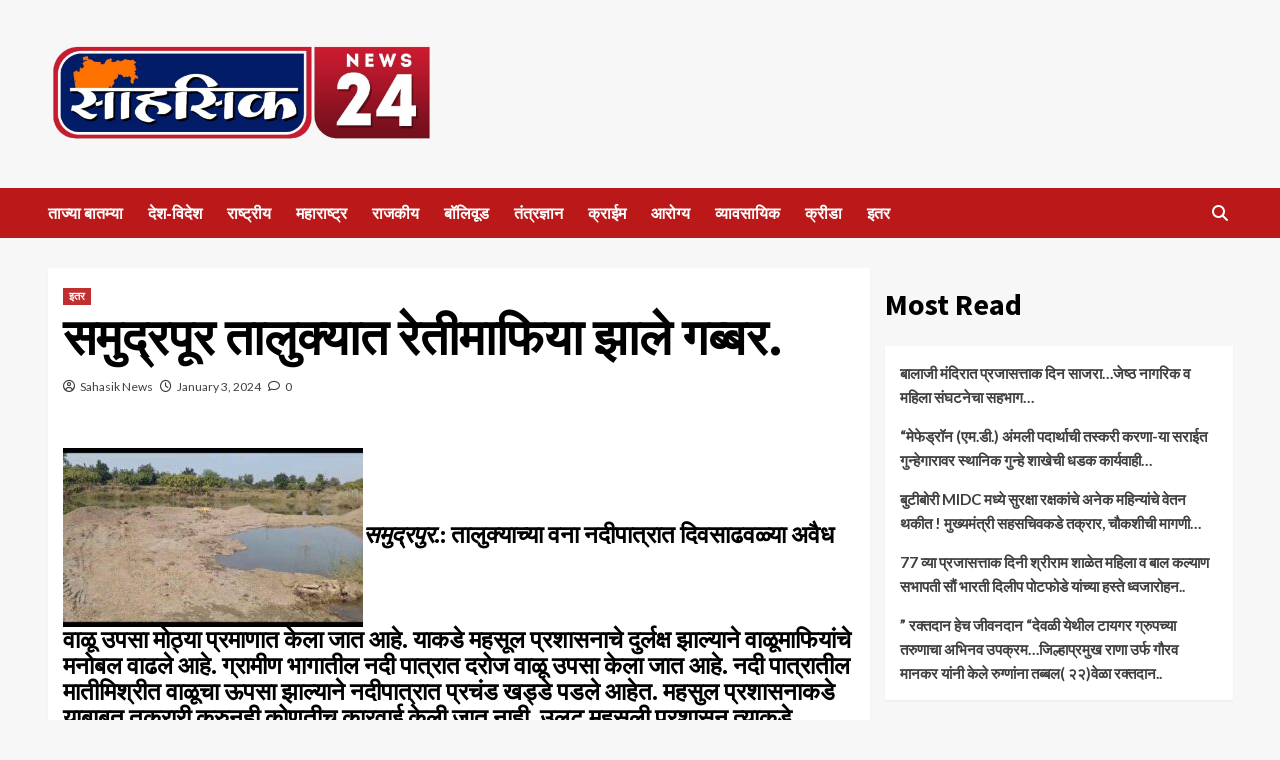

--- FILE ---
content_type: text/html; charset=UTF-8
request_url: https://sahasiknews.com/%E0%A4%B8%E0%A4%AE%E0%A5%81%E0%A4%A6%E0%A5%8D%E0%A4%B0%E0%A4%AA%E0%A5%82%E0%A4%B0-%E0%A4%A4%E0%A4%BE%E0%A4%B2%E0%A5%81%E0%A4%95%E0%A5%8D%E0%A4%AF%E0%A4%BE%E0%A4%A4-%E0%A4%B0%E0%A5%87%E0%A4%A4%E0%A5%80/
body_size: 25732
content:
<!doctype html>
<html lang="en-US">
<head>
    <meta charset="UTF-8">
    <meta name="viewport" content="width=device-width, initial-scale=1">
    <link rel="profile" href="http://gmpg.org/xfn/11">
    <style>
#wpadminbar #wp-admin-bar-wccp_free_top_button .ab-icon:before {
	content: "\f160";
	color: #02CA02;
	top: 3px;
}
#wpadminbar #wp-admin-bar-wccp_free_top_button .ab-icon {
	transform: rotate(45deg);
}
</style>
<meta name='robots' content='index, follow, max-image-preview:large, max-snippet:-1, max-video-preview:-1' />

	<!-- This site is optimized with the Yoast SEO plugin v23.4 - https://yoast.com/wordpress/plugins/seo/ -->
	<title>समुद्रपूर तालुक्यात रेतीमाफिया झाले गब्बर. - Sahasik News</title>
	<meta name="description" content="समुद्रपूर तालुक्यात रेतीमाफिया झाले गब्बर." />
	<link rel="canonical" href="https://sahasiknews.com/समुद्रपूर-तालुक्यात-रेती/" />
	<meta property="og:locale" content="en_US" />
	<meta property="og:type" content="article" />
	<meta property="og:title" content="समुद्रपूर तालुक्यात रेतीमाफिया झाले गब्बर. - Sahasik News" />
	<meta property="og:description" content="समुद्रपूर तालुक्यात रेतीमाफिया झाले गब्बर." />
	<meta property="og:url" content="https://sahasiknews.com/समुद्रपूर-तालुक्यात-रेती/" />
	<meta property="og:site_name" content="Sahasik News" />
	<meta property="article:published_time" content="2024-01-03T07:55:41+00:00" />
	<meta property="og:image" content="https://sahasiknews.com/wp-content/uploads/2024/01/IMG-20240103-WA0397-300x179.jpg" />
	<meta name="author" content="Sahasik News" />
	<meta name="twitter:card" content="summary_large_image" />
	<meta name="twitter:label1" content="Written by" />
	<meta name="twitter:data1" content="Sahasik News" />
	<meta name="twitter:label2" content="Est. reading time" />
	<meta name="twitter:data2" content="2 minutes" />
	<script type="application/ld+json" class="yoast-schema-graph">{"@context":"https://schema.org","@graph":[{"@type":"Article","@id":"https://sahasiknews.com/%e0%a4%b8%e0%a4%ae%e0%a5%81%e0%a4%a6%e0%a5%8d%e0%a4%b0%e0%a4%aa%e0%a5%82%e0%a4%b0-%e0%a4%a4%e0%a4%be%e0%a4%b2%e0%a5%81%e0%a4%95%e0%a5%8d%e0%a4%af%e0%a4%be%e0%a4%a4-%e0%a4%b0%e0%a5%87%e0%a4%a4%e0%a5%80/#article","isPartOf":{"@id":"https://sahasiknews.com/%e0%a4%b8%e0%a4%ae%e0%a5%81%e0%a4%a6%e0%a5%8d%e0%a4%b0%e0%a4%aa%e0%a5%82%e0%a4%b0-%e0%a4%a4%e0%a4%be%e0%a4%b2%e0%a5%81%e0%a4%95%e0%a5%8d%e0%a4%af%e0%a4%be%e0%a4%a4-%e0%a4%b0%e0%a5%87%e0%a4%a4%e0%a5%80/"},"author":{"name":"Sahasik News","@id":"https://sahasiknews.com/#/schema/person/9b8e1951be1e02c2d567c031fdf91d4d"},"headline":"समुद्रपूर तालुक्यात रेतीमाफिया झाले गब्बर.","datePublished":"2024-01-03T07:55:41+00:00","dateModified":"2024-01-03T07:55:41+00:00","mainEntityOfPage":{"@id":"https://sahasiknews.com/%e0%a4%b8%e0%a4%ae%e0%a5%81%e0%a4%a6%e0%a5%8d%e0%a4%b0%e0%a4%aa%e0%a5%82%e0%a4%b0-%e0%a4%a4%e0%a4%be%e0%a4%b2%e0%a5%81%e0%a4%95%e0%a5%8d%e0%a4%af%e0%a4%be%e0%a4%a4-%e0%a4%b0%e0%a5%87%e0%a4%a4%e0%a5%80/"},"wordCount":1,"commentCount":0,"publisher":{"@id":"https://sahasiknews.com/#organization"},"image":{"@id":"https://sahasiknews.com/%e0%a4%b8%e0%a4%ae%e0%a5%81%e0%a4%a6%e0%a5%8d%e0%a4%b0%e0%a4%aa%e0%a5%82%e0%a4%b0-%e0%a4%a4%e0%a4%be%e0%a4%b2%e0%a5%81%e0%a4%95%e0%a5%8d%e0%a4%af%e0%a4%be%e0%a4%a4-%e0%a4%b0%e0%a5%87%e0%a4%a4%e0%a5%80/#primaryimage"},"thumbnailUrl":"https://sahasiknews.com/wp-content/uploads/2024/01/IMG-20240103-WA0397-300x179.jpg","articleSection":["इतर"],"inLanguage":"en-US","potentialAction":[{"@type":"CommentAction","name":"Comment","target":["https://sahasiknews.com/%e0%a4%b8%e0%a4%ae%e0%a5%81%e0%a4%a6%e0%a5%8d%e0%a4%b0%e0%a4%aa%e0%a5%82%e0%a4%b0-%e0%a4%a4%e0%a4%be%e0%a4%b2%e0%a5%81%e0%a4%95%e0%a5%8d%e0%a4%af%e0%a4%be%e0%a4%a4-%e0%a4%b0%e0%a5%87%e0%a4%a4%e0%a5%80/#respond"]}]},{"@type":"WebPage","@id":"https://sahasiknews.com/%e0%a4%b8%e0%a4%ae%e0%a5%81%e0%a4%a6%e0%a5%8d%e0%a4%b0%e0%a4%aa%e0%a5%82%e0%a4%b0-%e0%a4%a4%e0%a4%be%e0%a4%b2%e0%a5%81%e0%a4%95%e0%a5%8d%e0%a4%af%e0%a4%be%e0%a4%a4-%e0%a4%b0%e0%a5%87%e0%a4%a4%e0%a5%80/","url":"https://sahasiknews.com/%e0%a4%b8%e0%a4%ae%e0%a5%81%e0%a4%a6%e0%a5%8d%e0%a4%b0%e0%a4%aa%e0%a5%82%e0%a4%b0-%e0%a4%a4%e0%a4%be%e0%a4%b2%e0%a5%81%e0%a4%95%e0%a5%8d%e0%a4%af%e0%a4%be%e0%a4%a4-%e0%a4%b0%e0%a5%87%e0%a4%a4%e0%a5%80/","name":"समुद्रपूर तालुक्यात रेतीमाफिया झाले गब्बर. - Sahasik News","isPartOf":{"@id":"https://sahasiknews.com/#website"},"primaryImageOfPage":{"@id":"https://sahasiknews.com/%e0%a4%b8%e0%a4%ae%e0%a5%81%e0%a4%a6%e0%a5%8d%e0%a4%b0%e0%a4%aa%e0%a5%82%e0%a4%b0-%e0%a4%a4%e0%a4%be%e0%a4%b2%e0%a5%81%e0%a4%95%e0%a5%8d%e0%a4%af%e0%a4%be%e0%a4%a4-%e0%a4%b0%e0%a5%87%e0%a4%a4%e0%a5%80/#primaryimage"},"image":{"@id":"https://sahasiknews.com/%e0%a4%b8%e0%a4%ae%e0%a5%81%e0%a4%a6%e0%a5%8d%e0%a4%b0%e0%a4%aa%e0%a5%82%e0%a4%b0-%e0%a4%a4%e0%a4%be%e0%a4%b2%e0%a5%81%e0%a4%95%e0%a5%8d%e0%a4%af%e0%a4%be%e0%a4%a4-%e0%a4%b0%e0%a5%87%e0%a4%a4%e0%a5%80/#primaryimage"},"thumbnailUrl":"https://sahasiknews.com/wp-content/uploads/2024/01/IMG-20240103-WA0397-300x179.jpg","datePublished":"2024-01-03T07:55:41+00:00","dateModified":"2024-01-03T07:55:41+00:00","description":"समुद्रपूर तालुक्यात रेतीमाफिया झाले गब्बर.","breadcrumb":{"@id":"https://sahasiknews.com/%e0%a4%b8%e0%a4%ae%e0%a5%81%e0%a4%a6%e0%a5%8d%e0%a4%b0%e0%a4%aa%e0%a5%82%e0%a4%b0-%e0%a4%a4%e0%a4%be%e0%a4%b2%e0%a5%81%e0%a4%95%e0%a5%8d%e0%a4%af%e0%a4%be%e0%a4%a4-%e0%a4%b0%e0%a5%87%e0%a4%a4%e0%a5%80/#breadcrumb"},"inLanguage":"en-US","potentialAction":[{"@type":"ReadAction","target":["https://sahasiknews.com/%e0%a4%b8%e0%a4%ae%e0%a5%81%e0%a4%a6%e0%a5%8d%e0%a4%b0%e0%a4%aa%e0%a5%82%e0%a4%b0-%e0%a4%a4%e0%a4%be%e0%a4%b2%e0%a5%81%e0%a4%95%e0%a5%8d%e0%a4%af%e0%a4%be%e0%a4%a4-%e0%a4%b0%e0%a5%87%e0%a4%a4%e0%a5%80/"]}]},{"@type":"ImageObject","inLanguage":"en-US","@id":"https://sahasiknews.com/%e0%a4%b8%e0%a4%ae%e0%a5%81%e0%a4%a6%e0%a5%8d%e0%a4%b0%e0%a4%aa%e0%a5%82%e0%a4%b0-%e0%a4%a4%e0%a4%be%e0%a4%b2%e0%a5%81%e0%a4%95%e0%a5%8d%e0%a4%af%e0%a4%be%e0%a4%a4-%e0%a4%b0%e0%a5%87%e0%a4%a4%e0%a5%80/#primaryimage","url":"https://sahasiknews.com/wp-content/uploads/2024/01/IMG-20240103-WA0397.jpg","contentUrl":"https://sahasiknews.com/wp-content/uploads/2024/01/IMG-20240103-WA0397.jpg","width":1080,"height":644},{"@type":"BreadcrumbList","@id":"https://sahasiknews.com/%e0%a4%b8%e0%a4%ae%e0%a5%81%e0%a4%a6%e0%a5%8d%e0%a4%b0%e0%a4%aa%e0%a5%82%e0%a4%b0-%e0%a4%a4%e0%a4%be%e0%a4%b2%e0%a5%81%e0%a4%95%e0%a5%8d%e0%a4%af%e0%a4%be%e0%a4%a4-%e0%a4%b0%e0%a5%87%e0%a4%a4%e0%a5%80/#breadcrumb","itemListElement":[{"@type":"ListItem","position":1,"name":"Home","item":"https://sahasiknews.com/"},{"@type":"ListItem","position":2,"name":"समुद्रपूर तालुक्यात रेतीमाफिया झाले गब्बर."}]},{"@type":"WebSite","@id":"https://sahasiknews.com/#website","url":"https://sahasiknews.com/","name":"Sahasik News","description":"","publisher":{"@id":"https://sahasiknews.com/#organization"},"potentialAction":[{"@type":"SearchAction","target":{"@type":"EntryPoint","urlTemplate":"https://sahasiknews.com/?s={search_term_string}"},"query-input":{"@type":"PropertyValueSpecification","valueRequired":true,"valueName":"search_term_string"}}],"inLanguage":"en-US"},{"@type":"Organization","@id":"https://sahasiknews.com/#organization","name":"Sahasik News","url":"https://sahasiknews.com/","logo":{"@type":"ImageObject","inLanguage":"en-US","@id":"https://sahasiknews.com/#/schema/logo/image/","url":"https://sahasiknews.com/wp-content/uploads/2021/10/cropped-SAHASIK-LOGO.jpeg","contentUrl":"https://sahasiknews.com/wp-content/uploads/2021/10/cropped-SAHASIK-LOGO.jpeg","width":1280,"height":426,"caption":"Sahasik News"},"image":{"@id":"https://sahasiknews.com/#/schema/logo/image/"}},{"@type":"Person","@id":"https://sahasiknews.com/#/schema/person/9b8e1951be1e02c2d567c031fdf91d4d","name":"Sahasik News","image":{"@type":"ImageObject","inLanguage":"en-US","@id":"https://sahasiknews.com/#/schema/person/image/","url":"https://secure.gravatar.com/avatar/77438675a2429c9dc666c1859542482c1ce9a91139bf5741f9566f1f70aa4852?s=96&d=mm&r=g","contentUrl":"https://secure.gravatar.com/avatar/77438675a2429c9dc666c1859542482c1ce9a91139bf5741f9566f1f70aa4852?s=96&d=mm&r=g","caption":"Sahasik News"},"sameAs":["https://sahasiknews.com/"],"url":"https://sahasiknews.com/author/dsahasik/"}]}</script>
	<!-- / Yoast SEO plugin. -->


<link rel='dns-prefetch' href='//fonts.googleapis.com' />
<link rel="alternate" type="application/rss+xml" title="Sahasik News &raquo; Feed" href="https://sahasiknews.com/feed/" />
<link rel="alternate" type="application/rss+xml" title="Sahasik News &raquo; Comments Feed" href="https://sahasiknews.com/comments/feed/" />
<link rel="alternate" type="application/rss+xml" title="Sahasik News &raquo; समुद्रपूर तालुक्यात रेतीमाफिया झाले गब्बर. Comments Feed" href="https://sahasiknews.com/%e0%a4%b8%e0%a4%ae%e0%a5%81%e0%a4%a6%e0%a5%8d%e0%a4%b0%e0%a4%aa%e0%a5%82%e0%a4%b0-%e0%a4%a4%e0%a4%be%e0%a4%b2%e0%a5%81%e0%a4%95%e0%a5%8d%e0%a4%af%e0%a4%be%e0%a4%a4-%e0%a4%b0%e0%a5%87%e0%a4%a4%e0%a5%80/feed/" />
<link rel="alternate" title="oEmbed (JSON)" type="application/json+oembed" href="https://sahasiknews.com/wp-json/oembed/1.0/embed?url=https%3A%2F%2Fsahasiknews.com%2F%25e0%25a4%25b8%25e0%25a4%25ae%25e0%25a5%2581%25e0%25a4%25a6%25e0%25a5%258d%25e0%25a4%25b0%25e0%25a4%25aa%25e0%25a5%2582%25e0%25a4%25b0-%25e0%25a4%25a4%25e0%25a4%25be%25e0%25a4%25b2%25e0%25a5%2581%25e0%25a4%2595%25e0%25a5%258d%25e0%25a4%25af%25e0%25a4%25be%25e0%25a4%25a4-%25e0%25a4%25b0%25e0%25a5%2587%25e0%25a4%25a4%25e0%25a5%2580%2F" />
<link rel="alternate" title="oEmbed (XML)" type="text/xml+oembed" href="https://sahasiknews.com/wp-json/oembed/1.0/embed?url=https%3A%2F%2Fsahasiknews.com%2F%25e0%25a4%25b8%25e0%25a4%25ae%25e0%25a5%2581%25e0%25a4%25a6%25e0%25a5%258d%25e0%25a4%25b0%25e0%25a4%25aa%25e0%25a5%2582%25e0%25a4%25b0-%25e0%25a4%25a4%25e0%25a4%25be%25e0%25a4%25b2%25e0%25a5%2581%25e0%25a4%2595%25e0%25a5%258d%25e0%25a4%25af%25e0%25a4%25be%25e0%25a4%25a4-%25e0%25a4%25b0%25e0%25a5%2587%25e0%25a4%25a4%25e0%25a5%2580%2F&#038;format=xml" />
<style id='wp-img-auto-sizes-contain-inline-css' type='text/css'>
img:is([sizes=auto i],[sizes^="auto," i]){contain-intrinsic-size:3000px 1500px}
/*# sourceURL=wp-img-auto-sizes-contain-inline-css */
</style>
<style id='wp-emoji-styles-inline-css' type='text/css'>

	img.wp-smiley, img.emoji {
		display: inline !important;
		border: none !important;
		box-shadow: none !important;
		height: 1em !important;
		width: 1em !important;
		margin: 0 0.07em !important;
		vertical-align: -0.1em !important;
		background: none !important;
		padding: 0 !important;
	}
/*# sourceURL=wp-emoji-styles-inline-css */
</style>
<link rel='stylesheet' id='wp-block-library-css' href='https://sahasiknews.com/wp-includes/css/dist/block-library/style.min.css?ver=6.9' type='text/css' media='all' />
<style id='wp-block-categories-inline-css' type='text/css'>
.wp-block-categories{box-sizing:border-box}.wp-block-categories.alignleft{margin-right:2em}.wp-block-categories.alignright{margin-left:2em}.wp-block-categories.wp-block-categories-dropdown.aligncenter{text-align:center}.wp-block-categories .wp-block-categories__label{display:block;width:100%}
/*# sourceURL=https://sahasiknews.com/wp-includes/blocks/categories/style.min.css */
</style>
<style id='wp-block-heading-inline-css' type='text/css'>
h1:where(.wp-block-heading).has-background,h2:where(.wp-block-heading).has-background,h3:where(.wp-block-heading).has-background,h4:where(.wp-block-heading).has-background,h5:where(.wp-block-heading).has-background,h6:where(.wp-block-heading).has-background{padding:1.25em 2.375em}h1.has-text-align-left[style*=writing-mode]:where([style*=vertical-lr]),h1.has-text-align-right[style*=writing-mode]:where([style*=vertical-rl]),h2.has-text-align-left[style*=writing-mode]:where([style*=vertical-lr]),h2.has-text-align-right[style*=writing-mode]:where([style*=vertical-rl]),h3.has-text-align-left[style*=writing-mode]:where([style*=vertical-lr]),h3.has-text-align-right[style*=writing-mode]:where([style*=vertical-rl]),h4.has-text-align-left[style*=writing-mode]:where([style*=vertical-lr]),h4.has-text-align-right[style*=writing-mode]:where([style*=vertical-rl]),h5.has-text-align-left[style*=writing-mode]:where([style*=vertical-lr]),h5.has-text-align-right[style*=writing-mode]:where([style*=vertical-rl]),h6.has-text-align-left[style*=writing-mode]:where([style*=vertical-lr]),h6.has-text-align-right[style*=writing-mode]:where([style*=vertical-rl]){rotate:180deg}
/*# sourceURL=https://sahasiknews.com/wp-includes/blocks/heading/style.min.css */
</style>
<style id='wp-block-latest-posts-inline-css' type='text/css'>
.wp-block-latest-posts{box-sizing:border-box}.wp-block-latest-posts.alignleft{margin-right:2em}.wp-block-latest-posts.alignright{margin-left:2em}.wp-block-latest-posts.wp-block-latest-posts__list{list-style:none}.wp-block-latest-posts.wp-block-latest-posts__list li{clear:both;overflow-wrap:break-word}.wp-block-latest-posts.is-grid{display:flex;flex-wrap:wrap}.wp-block-latest-posts.is-grid li{margin:0 1.25em 1.25em 0;width:100%}@media (min-width:600px){.wp-block-latest-posts.columns-2 li{width:calc(50% - .625em)}.wp-block-latest-posts.columns-2 li:nth-child(2n){margin-right:0}.wp-block-latest-posts.columns-3 li{width:calc(33.33333% - .83333em)}.wp-block-latest-posts.columns-3 li:nth-child(3n){margin-right:0}.wp-block-latest-posts.columns-4 li{width:calc(25% - .9375em)}.wp-block-latest-posts.columns-4 li:nth-child(4n){margin-right:0}.wp-block-latest-posts.columns-5 li{width:calc(20% - 1em)}.wp-block-latest-posts.columns-5 li:nth-child(5n){margin-right:0}.wp-block-latest-posts.columns-6 li{width:calc(16.66667% - 1.04167em)}.wp-block-latest-posts.columns-6 li:nth-child(6n){margin-right:0}}:root :where(.wp-block-latest-posts.is-grid){padding:0}:root :where(.wp-block-latest-posts.wp-block-latest-posts__list){padding-left:0}.wp-block-latest-posts__post-author,.wp-block-latest-posts__post-date{display:block;font-size:.8125em}.wp-block-latest-posts__post-excerpt,.wp-block-latest-posts__post-full-content{margin-bottom:1em;margin-top:.5em}.wp-block-latest-posts__featured-image a{display:inline-block}.wp-block-latest-posts__featured-image img{height:auto;max-width:100%;width:auto}.wp-block-latest-posts__featured-image.alignleft{float:left;margin-right:1em}.wp-block-latest-posts__featured-image.alignright{float:right;margin-left:1em}.wp-block-latest-posts__featured-image.aligncenter{margin-bottom:1em;text-align:center}
/*# sourceURL=https://sahasiknews.com/wp-includes/blocks/latest-posts/style.min.css */
</style>
<style id='wp-block-paragraph-inline-css' type='text/css'>
.is-small-text{font-size:.875em}.is-regular-text{font-size:1em}.is-large-text{font-size:2.25em}.is-larger-text{font-size:3em}.has-drop-cap:not(:focus):first-letter{float:left;font-size:8.4em;font-style:normal;font-weight:100;line-height:.68;margin:.05em .1em 0 0;text-transform:uppercase}body.rtl .has-drop-cap:not(:focus):first-letter{float:none;margin-left:.1em}p.has-drop-cap.has-background{overflow:hidden}:root :where(p.has-background){padding:1.25em 2.375em}:where(p.has-text-color:not(.has-link-color)) a{color:inherit}p.has-text-align-left[style*="writing-mode:vertical-lr"],p.has-text-align-right[style*="writing-mode:vertical-rl"]{rotate:180deg}
/*# sourceURL=https://sahasiknews.com/wp-includes/blocks/paragraph/style.min.css */
</style>
<style id='global-styles-inline-css' type='text/css'>
:root{--wp--preset--aspect-ratio--square: 1;--wp--preset--aspect-ratio--4-3: 4/3;--wp--preset--aspect-ratio--3-4: 3/4;--wp--preset--aspect-ratio--3-2: 3/2;--wp--preset--aspect-ratio--2-3: 2/3;--wp--preset--aspect-ratio--16-9: 16/9;--wp--preset--aspect-ratio--9-16: 9/16;--wp--preset--color--black: #000000;--wp--preset--color--cyan-bluish-gray: #abb8c3;--wp--preset--color--white: #ffffff;--wp--preset--color--pale-pink: #f78da7;--wp--preset--color--vivid-red: #cf2e2e;--wp--preset--color--luminous-vivid-orange: #ff6900;--wp--preset--color--luminous-vivid-amber: #fcb900;--wp--preset--color--light-green-cyan: #7bdcb5;--wp--preset--color--vivid-green-cyan: #00d084;--wp--preset--color--pale-cyan-blue: #8ed1fc;--wp--preset--color--vivid-cyan-blue: #0693e3;--wp--preset--color--vivid-purple: #9b51e0;--wp--preset--gradient--vivid-cyan-blue-to-vivid-purple: linear-gradient(135deg,rgb(6,147,227) 0%,rgb(155,81,224) 100%);--wp--preset--gradient--light-green-cyan-to-vivid-green-cyan: linear-gradient(135deg,rgb(122,220,180) 0%,rgb(0,208,130) 100%);--wp--preset--gradient--luminous-vivid-amber-to-luminous-vivid-orange: linear-gradient(135deg,rgb(252,185,0) 0%,rgb(255,105,0) 100%);--wp--preset--gradient--luminous-vivid-orange-to-vivid-red: linear-gradient(135deg,rgb(255,105,0) 0%,rgb(207,46,46) 100%);--wp--preset--gradient--very-light-gray-to-cyan-bluish-gray: linear-gradient(135deg,rgb(238,238,238) 0%,rgb(169,184,195) 100%);--wp--preset--gradient--cool-to-warm-spectrum: linear-gradient(135deg,rgb(74,234,220) 0%,rgb(151,120,209) 20%,rgb(207,42,186) 40%,rgb(238,44,130) 60%,rgb(251,105,98) 80%,rgb(254,248,76) 100%);--wp--preset--gradient--blush-light-purple: linear-gradient(135deg,rgb(255,206,236) 0%,rgb(152,150,240) 100%);--wp--preset--gradient--blush-bordeaux: linear-gradient(135deg,rgb(254,205,165) 0%,rgb(254,45,45) 50%,rgb(107,0,62) 100%);--wp--preset--gradient--luminous-dusk: linear-gradient(135deg,rgb(255,203,112) 0%,rgb(199,81,192) 50%,rgb(65,88,208) 100%);--wp--preset--gradient--pale-ocean: linear-gradient(135deg,rgb(255,245,203) 0%,rgb(182,227,212) 50%,rgb(51,167,181) 100%);--wp--preset--gradient--electric-grass: linear-gradient(135deg,rgb(202,248,128) 0%,rgb(113,206,126) 100%);--wp--preset--gradient--midnight: linear-gradient(135deg,rgb(2,3,129) 0%,rgb(40,116,252) 100%);--wp--preset--font-size--small: 13px;--wp--preset--font-size--medium: 20px;--wp--preset--font-size--large: 36px;--wp--preset--font-size--x-large: 42px;--wp--preset--spacing--20: 0.44rem;--wp--preset--spacing--30: 0.67rem;--wp--preset--spacing--40: 1rem;--wp--preset--spacing--50: 1.5rem;--wp--preset--spacing--60: 2.25rem;--wp--preset--spacing--70: 3.38rem;--wp--preset--spacing--80: 5.06rem;--wp--preset--shadow--natural: 6px 6px 9px rgba(0, 0, 0, 0.2);--wp--preset--shadow--deep: 12px 12px 50px rgba(0, 0, 0, 0.4);--wp--preset--shadow--sharp: 6px 6px 0px rgba(0, 0, 0, 0.2);--wp--preset--shadow--outlined: 6px 6px 0px -3px rgb(255, 255, 255), 6px 6px rgb(0, 0, 0);--wp--preset--shadow--crisp: 6px 6px 0px rgb(0, 0, 0);}:where(.is-layout-flex){gap: 0.5em;}:where(.is-layout-grid){gap: 0.5em;}body .is-layout-flex{display: flex;}.is-layout-flex{flex-wrap: wrap;align-items: center;}.is-layout-flex > :is(*, div){margin: 0;}body .is-layout-grid{display: grid;}.is-layout-grid > :is(*, div){margin: 0;}:where(.wp-block-columns.is-layout-flex){gap: 2em;}:where(.wp-block-columns.is-layout-grid){gap: 2em;}:where(.wp-block-post-template.is-layout-flex){gap: 1.25em;}:where(.wp-block-post-template.is-layout-grid){gap: 1.25em;}.has-black-color{color: var(--wp--preset--color--black) !important;}.has-cyan-bluish-gray-color{color: var(--wp--preset--color--cyan-bluish-gray) !important;}.has-white-color{color: var(--wp--preset--color--white) !important;}.has-pale-pink-color{color: var(--wp--preset--color--pale-pink) !important;}.has-vivid-red-color{color: var(--wp--preset--color--vivid-red) !important;}.has-luminous-vivid-orange-color{color: var(--wp--preset--color--luminous-vivid-orange) !important;}.has-luminous-vivid-amber-color{color: var(--wp--preset--color--luminous-vivid-amber) !important;}.has-light-green-cyan-color{color: var(--wp--preset--color--light-green-cyan) !important;}.has-vivid-green-cyan-color{color: var(--wp--preset--color--vivid-green-cyan) !important;}.has-pale-cyan-blue-color{color: var(--wp--preset--color--pale-cyan-blue) !important;}.has-vivid-cyan-blue-color{color: var(--wp--preset--color--vivid-cyan-blue) !important;}.has-vivid-purple-color{color: var(--wp--preset--color--vivid-purple) !important;}.has-black-background-color{background-color: var(--wp--preset--color--black) !important;}.has-cyan-bluish-gray-background-color{background-color: var(--wp--preset--color--cyan-bluish-gray) !important;}.has-white-background-color{background-color: var(--wp--preset--color--white) !important;}.has-pale-pink-background-color{background-color: var(--wp--preset--color--pale-pink) !important;}.has-vivid-red-background-color{background-color: var(--wp--preset--color--vivid-red) !important;}.has-luminous-vivid-orange-background-color{background-color: var(--wp--preset--color--luminous-vivid-orange) !important;}.has-luminous-vivid-amber-background-color{background-color: var(--wp--preset--color--luminous-vivid-amber) !important;}.has-light-green-cyan-background-color{background-color: var(--wp--preset--color--light-green-cyan) !important;}.has-vivid-green-cyan-background-color{background-color: var(--wp--preset--color--vivid-green-cyan) !important;}.has-pale-cyan-blue-background-color{background-color: var(--wp--preset--color--pale-cyan-blue) !important;}.has-vivid-cyan-blue-background-color{background-color: var(--wp--preset--color--vivid-cyan-blue) !important;}.has-vivid-purple-background-color{background-color: var(--wp--preset--color--vivid-purple) !important;}.has-black-border-color{border-color: var(--wp--preset--color--black) !important;}.has-cyan-bluish-gray-border-color{border-color: var(--wp--preset--color--cyan-bluish-gray) !important;}.has-white-border-color{border-color: var(--wp--preset--color--white) !important;}.has-pale-pink-border-color{border-color: var(--wp--preset--color--pale-pink) !important;}.has-vivid-red-border-color{border-color: var(--wp--preset--color--vivid-red) !important;}.has-luminous-vivid-orange-border-color{border-color: var(--wp--preset--color--luminous-vivid-orange) !important;}.has-luminous-vivid-amber-border-color{border-color: var(--wp--preset--color--luminous-vivid-amber) !important;}.has-light-green-cyan-border-color{border-color: var(--wp--preset--color--light-green-cyan) !important;}.has-vivid-green-cyan-border-color{border-color: var(--wp--preset--color--vivid-green-cyan) !important;}.has-pale-cyan-blue-border-color{border-color: var(--wp--preset--color--pale-cyan-blue) !important;}.has-vivid-cyan-blue-border-color{border-color: var(--wp--preset--color--vivid-cyan-blue) !important;}.has-vivid-purple-border-color{border-color: var(--wp--preset--color--vivid-purple) !important;}.has-vivid-cyan-blue-to-vivid-purple-gradient-background{background: var(--wp--preset--gradient--vivid-cyan-blue-to-vivid-purple) !important;}.has-light-green-cyan-to-vivid-green-cyan-gradient-background{background: var(--wp--preset--gradient--light-green-cyan-to-vivid-green-cyan) !important;}.has-luminous-vivid-amber-to-luminous-vivid-orange-gradient-background{background: var(--wp--preset--gradient--luminous-vivid-amber-to-luminous-vivid-orange) !important;}.has-luminous-vivid-orange-to-vivid-red-gradient-background{background: var(--wp--preset--gradient--luminous-vivid-orange-to-vivid-red) !important;}.has-very-light-gray-to-cyan-bluish-gray-gradient-background{background: var(--wp--preset--gradient--very-light-gray-to-cyan-bluish-gray) !important;}.has-cool-to-warm-spectrum-gradient-background{background: var(--wp--preset--gradient--cool-to-warm-spectrum) !important;}.has-blush-light-purple-gradient-background{background: var(--wp--preset--gradient--blush-light-purple) !important;}.has-blush-bordeaux-gradient-background{background: var(--wp--preset--gradient--blush-bordeaux) !important;}.has-luminous-dusk-gradient-background{background: var(--wp--preset--gradient--luminous-dusk) !important;}.has-pale-ocean-gradient-background{background: var(--wp--preset--gradient--pale-ocean) !important;}.has-electric-grass-gradient-background{background: var(--wp--preset--gradient--electric-grass) !important;}.has-midnight-gradient-background{background: var(--wp--preset--gradient--midnight) !important;}.has-small-font-size{font-size: var(--wp--preset--font-size--small) !important;}.has-medium-font-size{font-size: var(--wp--preset--font-size--medium) !important;}.has-large-font-size{font-size: var(--wp--preset--font-size--large) !important;}.has-x-large-font-size{font-size: var(--wp--preset--font-size--x-large) !important;}
/*# sourceURL=global-styles-inline-css */
</style>

<style id='classic-theme-styles-inline-css' type='text/css'>
/*! This file is auto-generated */
.wp-block-button__link{color:#fff;background-color:#32373c;border-radius:9999px;box-shadow:none;text-decoration:none;padding:calc(.667em + 2px) calc(1.333em + 2px);font-size:1.125em}.wp-block-file__button{background:#32373c;color:#fff;text-decoration:none}
/*# sourceURL=/wp-includes/css/classic-themes.min.css */
</style>
<link rel='stylesheet' id='covernews-icons-css' href='https://sahasiknews.com/wp-content/themes/covernews/assets/covernews-icons/style.css?ver=6.9' type='text/css' media='all' />
<link rel='stylesheet' id='bootstrap-css' href='https://sahasiknews.com/wp-content/themes/covernews/assets/bootstrap/css/bootstrap.min.css?ver=6.9' type='text/css' media='all' />
<link rel='stylesheet' id='covernews-google-fonts-css' href='https://fonts.googleapis.com/css?family=Source%20Sans%20Pro:400,700|Lato:400,700&#038;subset=latin,latin-ext' type='text/css' media='all' />
<link rel='stylesheet' id='covernews-style-css' href='https://sahasiknews.com/wp-content/themes/covernews/style.min.css?ver=4.5.4' type='text/css' media='all' />
<script type="text/javascript" src="https://sahasiknews.com/wp-includes/js/jquery/jquery.min.js?ver=3.7.1" id="jquery-core-js"></script>
<script type="text/javascript" src="https://sahasiknews.com/wp-includes/js/jquery/jquery-migrate.min.js?ver=3.4.1" id="jquery-migrate-js"></script>
<link rel="https://api.w.org/" href="https://sahasiknews.com/wp-json/" /><link rel="alternate" title="JSON" type="application/json" href="https://sahasiknews.com/wp-json/wp/v2/posts/4848" /><link rel="EditURI" type="application/rsd+xml" title="RSD" href="https://sahasiknews.com/xmlrpc.php?rsd" />
<meta name="generator" content="WordPress 6.9" />
<link rel='shortlink' href='https://sahasiknews.com/?p=4848' />
<!-- HFCM by 99 Robots - Snippet # 1: ads code -->
<meta name="ezoic-site-verification" content="TL3PnMDaBYh4ytymHBjsFqCzNGEGaC" />
<!-- /end HFCM by 99 Robots -->
		<script>
			var jabvfcr = {
				selector: "FOOTER &gt; DIV &gt; DIV &gt; DIV &gt; DIV",
				manipulation: "html",
				html: 'Copyright @ All rights reserved. | Developed By SmartPacey Technology 8080956193'
			};
		</script>
		<script id="wpcp_disable_selection" type="text/javascript">
var image_save_msg='You are not allowed to save images!';
	var no_menu_msg='Context Menu disabled!';
	var smessage = "Content is protected !!";

function disableEnterKey(e)
{
	var elemtype = e.target.tagName;
	
	elemtype = elemtype.toUpperCase();
	
	if (elemtype == "TEXT" || elemtype == "TEXTAREA" || elemtype == "INPUT" || elemtype == "PASSWORD" || elemtype == "SELECT" || elemtype == "OPTION" || elemtype == "EMBED")
	{
		elemtype = 'TEXT';
	}
	
	if (e.ctrlKey){
     var key;
     if(window.event)
          key = window.event.keyCode;     //IE
     else
          key = e.which;     //firefox (97)
    //if (key != 17) alert(key);
     if (elemtype!= 'TEXT' && (key == 97 || key == 65 || key == 67 || key == 99 || key == 88 || key == 120 || key == 26 || key == 85  || key == 86 || key == 83 || key == 43 || key == 73))
     {
		if(wccp_free_iscontenteditable(e)) return true;
		show_wpcp_message('You are not allowed to copy content or view source');
		return false;
     }else
     	return true;
     }
}


/*For contenteditable tags*/
function wccp_free_iscontenteditable(e)
{
	var e = e || window.event; // also there is no e.target property in IE. instead IE uses window.event.srcElement
  	
	var target = e.target || e.srcElement;

	var elemtype = e.target.nodeName;
	
	elemtype = elemtype.toUpperCase();
	
	var iscontenteditable = "false";
		
	if(typeof target.getAttribute!="undefined" ) iscontenteditable = target.getAttribute("contenteditable"); // Return true or false as string
	
	var iscontenteditable2 = false;
	
	if(typeof target.isContentEditable!="undefined" ) iscontenteditable2 = target.isContentEditable; // Return true or false as boolean

	if(target.parentElement.isContentEditable) iscontenteditable2 = true;
	
	if (iscontenteditable == "true" || iscontenteditable2 == true)
	{
		if(typeof target.style!="undefined" ) target.style.cursor = "text";
		
		return true;
	}
}

////////////////////////////////////
function disable_copy(e)
{	
	var e = e || window.event; // also there is no e.target property in IE. instead IE uses window.event.srcElement
	
	var elemtype = e.target.tagName;
	
	elemtype = elemtype.toUpperCase();
	
	if (elemtype == "TEXT" || elemtype == "TEXTAREA" || elemtype == "INPUT" || elemtype == "PASSWORD" || elemtype == "SELECT" || elemtype == "OPTION" || elemtype == "EMBED")
	{
		elemtype = 'TEXT';
	}
	
	if(wccp_free_iscontenteditable(e)) return true;
	
	var isSafari = /Safari/.test(navigator.userAgent) && /Apple Computer/.test(navigator.vendor);
	
	var checker_IMG = '';
	if (elemtype == "IMG" && checker_IMG == 'checked' && e.detail >= 2) {show_wpcp_message(alertMsg_IMG);return false;}
	if (elemtype != "TEXT")
	{
		if (smessage !== "" && e.detail == 2)
			show_wpcp_message(smessage);
		
		if (isSafari)
			return true;
		else
			return false;
	}	
}

//////////////////////////////////////////
function disable_copy_ie()
{
	var e = e || window.event;
	var elemtype = window.event.srcElement.nodeName;
	elemtype = elemtype.toUpperCase();
	if(wccp_free_iscontenteditable(e)) return true;
	if (elemtype == "IMG") {show_wpcp_message(alertMsg_IMG);return false;}
	if (elemtype != "TEXT" && elemtype != "TEXTAREA" && elemtype != "INPUT" && elemtype != "PASSWORD" && elemtype != "SELECT" && elemtype != "OPTION" && elemtype != "EMBED")
	{
		return false;
	}
}	
function reEnable()
{
	return true;
}
document.onkeydown = disableEnterKey;
document.onselectstart = disable_copy_ie;
if(navigator.userAgent.indexOf('MSIE')==-1)
{
	document.onmousedown = disable_copy;
	document.onclick = reEnable;
}
function disableSelection(target)
{
    //For IE This code will work
    if (typeof target.onselectstart!="undefined")
    target.onselectstart = disable_copy_ie;
    
    //For Firefox This code will work
    else if (typeof target.style.MozUserSelect!="undefined")
    {target.style.MozUserSelect="none";}
    
    //All other  (ie: Opera) This code will work
    else
    target.onmousedown=function(){return false}
    target.style.cursor = "default";
}
//Calling the JS function directly just after body load
window.onload = function(){disableSelection(document.body);};

//////////////////special for safari Start////////////////
var onlongtouch;
var timer;
var touchduration = 1000; //length of time we want the user to touch before we do something

var elemtype = "";
function touchstart(e) {
	var e = e || window.event;
  // also there is no e.target property in IE.
  // instead IE uses window.event.srcElement
  	var target = e.target || e.srcElement;
	
	elemtype = window.event.srcElement.nodeName;
	
	elemtype = elemtype.toUpperCase();
	
	if(!wccp_pro_is_passive()) e.preventDefault();
	if (!timer) {
		timer = setTimeout(onlongtouch, touchduration);
	}
}

function touchend() {
    //stops short touches from firing the event
    if (timer) {
        clearTimeout(timer);
        timer = null;
    }
	onlongtouch();
}

onlongtouch = function(e) { //this will clear the current selection if anything selected
	
	if (elemtype != "TEXT" && elemtype != "TEXTAREA" && elemtype != "INPUT" && elemtype != "PASSWORD" && elemtype != "SELECT" && elemtype != "EMBED" && elemtype != "OPTION")	
	{
		if (window.getSelection) {
			if (window.getSelection().empty) {  // Chrome
			window.getSelection().empty();
			} else if (window.getSelection().removeAllRanges) {  // Firefox
			window.getSelection().removeAllRanges();
			}
		} else if (document.selection) {  // IE?
			document.selection.empty();
		}
		return false;
	}
};

document.addEventListener("DOMContentLoaded", function(event) { 
    window.addEventListener("touchstart", touchstart, false);
    window.addEventListener("touchend", touchend, false);
});

function wccp_pro_is_passive() {

  var cold = false,
  hike = function() {};

  try {
	  const object1 = {};
  var aid = Object.defineProperty(object1, 'passive', {
  get() {cold = true}
  });
  window.addEventListener('test', hike, aid);
  window.removeEventListener('test', hike, aid);
  } catch (e) {}

  return cold;
}
/*special for safari End*/
</script>
<script id="wpcp_disable_Right_Click" type="text/javascript">
document.ondragstart = function() { return false;}
	function nocontext(e) {
	   return false;
	}
	document.oncontextmenu = nocontext;
</script>
<style>
.unselectable
{
-moz-user-select:none;
-webkit-user-select:none;
cursor: default;
}
html
{
-webkit-touch-callout: none;
-webkit-user-select: none;
-khtml-user-select: none;
-moz-user-select: none;
-ms-user-select: none;
user-select: none;
-webkit-tap-highlight-color: rgba(0,0,0,0);
}
</style>
<script id="wpcp_css_disable_selection" type="text/javascript">
var e = document.getElementsByTagName('body')[0];
if(e)
{
	e.setAttribute('unselectable',"on");
}
</script>
<link rel="pingback" href="https://sahasiknews.com/xmlrpc.php"><meta name="generator" content="Elementor 3.19.0; features: e_optimized_assets_loading, e_optimized_css_loading, additional_custom_breakpoints, block_editor_assets_optimize, e_image_loading_optimization; settings: css_print_method-external, google_font-enabled, font_display-auto">
        <style type="text/css">
                        .site-title,
            .site-description {
                position: absolute;
                clip: rect(1px, 1px, 1px, 1px);
                display: none;
            }

                    @media (min-width: 768px){
            .elementor-default .elementor-section.elementor-section-full_width > .elementor-container,
            .elementor-page .elementor-section.elementor-section-full_width > .elementor-container,
            .elementor-default .elementor-section.elementor-section-boxed > .elementor-container,
            .elementor-page .elementor-section.elementor-section-boxed > .elementor-container {
                max-width: 730px;
            }
        }
        @media (min-width: 992px){
            .elementor-default .elementor-section.elementor-section-full_width > .elementor-container,
            .elementor-page .elementor-section.elementor-section-full_width > .elementor-container,
            .elementor-default .elementor-section.elementor-section-boxed > .elementor-container,
            .elementor-page .elementor-section.elementor-section-boxed > .elementor-container {
                max-width: 950px;
            }
        }
        @media only screen and (min-width: 1401px){
            .elementor-default .elementor-section.elementor-section-full_width > .elementor-container,
            .elementor-page .elementor-section.elementor-section-full_width > .elementor-container,
            .elementor-default .elementor-section.elementor-section-boxed > .elementor-container,
            .elementor-page .elementor-section.elementor-section-boxed > .elementor-container {
                max-width: 1180px;
            }
        }
        @media only screen and (min-width: 1200px) and (max-width: 1400px){
            .elementor-default .elementor-section.elementor-section-full_width > .elementor-container,
            .elementor-page .elementor-section.elementor-section-full_width > .elementor-container,
            .elementor-default .elementor-section.elementor-section-boxed > .elementor-container,
            .elementor-page .elementor-section.elementor-section-boxed > .elementor-container {
                max-width: 1160px;
            }
        }
        @media (min-width: 1680px){            
            .elementor-default .elementor-section.elementor-section-full_width > .elementor-container,
            .elementor-page .elementor-section.elementor-section-full_width > .elementor-container,
            .elementor-default .elementor-section.elementor-section-boxed > .elementor-container,
            .elementor-page .elementor-section.elementor-section-boxed > .elementor-container {
                max-width: 1580px;
            }
        }
        
        .align-content-left .elementor-section-stretched,
        .align-content-right .elementor-section-stretched {
            max-width: 100%;
            left: 0 !important;
        }


        </style>
        	<script async src="https://pagead2.googlesyndication.com/pagead/js/adsbygoogle.js?client=ca-pub-2974428583121290"
     crossorigin="anonymous"></script>
</head>

<body class="wp-singular post-template-default single single-post postid-4848 single-format-standard wp-custom-logo wp-embed-responsive wp-theme-covernews unselectable default-content-layout scrollup-sticky-header aft-sticky-header aft-sticky-sidebar default aft-main-banner-slider-editors-picks-trending single-content-mode-default header-image-default align-content-left aft-and elementor-default elementor-kit-245">
<script type='text/javascript' src='//pl27442039.profitableratecpm.com/4e/8e/59/4e8e5961800409c98402fcabb3791268.js'></script>

    <div id="af-preloader">
        <div id="loader-wrapper">
            <div id="loader"></div>
        </div>
    </div>

<div id="page" class="site">
    <a class="skip-link screen-reader-text" href="#content">Skip to content</a>

<div class="header-layout-1">
        <header id="masthead" class="site-header">
                <div class="masthead-banner " data-background="">
            <div class="container">
                <div class="row">
                    <div class="col-md-4">
                        <div class="site-branding">
                            <a href="https://sahasiknews.com/" class="custom-logo-link" rel="home"><img fetchpriority="high" width="1280" height="426" src="https://sahasiknews.com/wp-content/uploads/2021/10/cropped-SAHASIK-LOGO.jpeg" class="custom-logo" alt="Sahasik News" decoding="async" srcset="https://sahasiknews.com/wp-content/uploads/2021/10/cropped-SAHASIK-LOGO.jpeg 1280w, https://sahasiknews.com/wp-content/uploads/2021/10/cropped-SAHASIK-LOGO-300x100.jpeg 300w, https://sahasiknews.com/wp-content/uploads/2021/10/cropped-SAHASIK-LOGO-1024x341.jpeg 1024w, https://sahasiknews.com/wp-content/uploads/2021/10/cropped-SAHASIK-LOGO-768x256.jpeg 768w" sizes="(max-width: 1280px) 100vw, 1280px" /></a>                                <p class="site-title font-family-1">
                                    <a href="https://sahasiknews.com/" rel="home">Sahasik News</a>
                                </p>
                            
                                                    </div>
                    </div>
                    <div class="col-md-8">
                                            </div>
                </div>
            </div>
        </div>
        <nav id="site-navigation" class="main-navigation">
            <div class="container">
                <div class="row">
                    <div class="kol-12">
                        <div class="navigation-container">

                            <div class="main-navigation-container-items-wrapper">

                                <span class="toggle-menu" aria-controls="primary-menu" aria-expanded="false">
                                    <a href="javascript:void(0)" class="aft-void-menu">
                                        <span class="screen-reader-text">Primary Menu</span>
                                        <i class="ham"></i>
                                    </a>
                                </span>
                                <span class="af-mobile-site-title-wrap">
                                    <a href="https://sahasiknews.com/" class="custom-logo-link" rel="home"><img fetchpriority="high" width="1280" height="426" src="https://sahasiknews.com/wp-content/uploads/2021/10/cropped-SAHASIK-LOGO.jpeg" class="custom-logo" alt="Sahasik News" decoding="async" srcset="https://sahasiknews.com/wp-content/uploads/2021/10/cropped-SAHASIK-LOGO.jpeg 1280w, https://sahasiknews.com/wp-content/uploads/2021/10/cropped-SAHASIK-LOGO-300x100.jpeg 300w, https://sahasiknews.com/wp-content/uploads/2021/10/cropped-SAHASIK-LOGO-1024x341.jpeg 1024w, https://sahasiknews.com/wp-content/uploads/2021/10/cropped-SAHASIK-LOGO-768x256.jpeg 768w" sizes="(max-width: 1280px) 100vw, 1280px" /></a>                                    <p class="site-title font-family-1">
                                        <a href="https://sahasiknews.com/" rel="home">Sahasik News</a>
                                    </p>
                                </span>
                                <div class="menu main-menu"><ul id="primary-menu" class="menu"><li id="menu-item-5391" class="menu-item menu-item-type-taxonomy menu-item-object-category menu-item-5391"><a href="https://sahasiknews.com/category/latest-news/">ताज्या बातम्या</a></li>
<li id="menu-item-5399" class="menu-item menu-item-type-taxonomy menu-item-object-category menu-item-5399"><a href="https://sahasiknews.com/category/international-news/">देश-विदेश</a></li>
<li id="menu-item-5396" class="menu-item menu-item-type-taxonomy menu-item-object-category menu-item-5396"><a href="https://sahasiknews.com/category/national-news/">राष्ट्रीय</a></li>
<li id="menu-item-5390" class="menu-item menu-item-type-taxonomy menu-item-object-category menu-item-5390"><a href="https://sahasiknews.com/category/maharashtra-news/">महाराष्ट्र</a></li>
<li id="menu-item-5392" class="menu-item menu-item-type-taxonomy menu-item-object-category menu-item-5392"><a href="https://sahasiknews.com/category/political-news/">राजकीय</a></li>
<li id="menu-item-5400" class="menu-item menu-item-type-taxonomy menu-item-object-category menu-item-5400"><a href="https://sahasiknews.com/category/bollywood-news/">बॉलिवूड</a></li>
<li id="menu-item-5395" class="menu-item menu-item-type-taxonomy menu-item-object-category menu-item-5395"><a href="https://sahasiknews.com/category/technology-news/">तंत्रज्ञान</a></li>
<li id="menu-item-5393" class="menu-item menu-item-type-taxonomy menu-item-object-category menu-item-5393"><a href="https://sahasiknews.com/category/crime-news/">क्राईम</a></li>
<li id="menu-item-5394" class="menu-item menu-item-type-taxonomy menu-item-object-category menu-item-5394"><a href="https://sahasiknews.com/category/health-news/">आरोग्य</a></li>
<li id="menu-item-5397" class="menu-item menu-item-type-taxonomy menu-item-object-category menu-item-5397"><a href="https://sahasiknews.com/category/business-news/">व्यावसायिक</a></li>
<li id="menu-item-5398" class="menu-item menu-item-type-taxonomy menu-item-object-category menu-item-5398"><a href="https://sahasiknews.com/category/sport-news/">क्रीडा</a></li>
<li id="menu-item-5403" class="menu-item menu-item-type-taxonomy menu-item-object-category current-post-ancestor current-menu-parent current-post-parent menu-item-5403"><a href="https://sahasiknews.com/category/uncategorized/">इतर</a></li>
</ul></div>                            </div>
                            <div class="cart-search">

                                <div class="af-search-wrap">
                                    <div class="search-overlay">
                                        <a href="#" title="Search" class="search-icon">
                                            <i class="fa fa-search"></i>
                                        </a>
                                        <div class="af-search-form">
                                            <form role="search" method="get" class="search-form" action="https://sahasiknews.com/">
				<label>
					<span class="screen-reader-text">Search for:</span>
					<input type="search" class="search-field" placeholder="Search &hellip;" value="" name="s" />
				</label>
				<input type="submit" class="search-submit" value="Search" />
			</form>                                        </div>
                                    </div>
                                </div>
                            </div>


                        </div>
                    </div>
                </div>
            </div>
        </nav>
    </header>
</div>

    <div id="content" class="container">
        <div class="section-block-upper row">
                <div id="primary" class="content-area">
                    <main id="main" class="site-main">

                                                    <article id="post-4848" class="af-single-article post-4848 post type-post status-publish format-standard hentry category-uncategorized">
                                <div class="entry-content-wrap">
                                    <header class="entry-header">

    <div class="header-details-wrapper">
        <div class="entry-header-details">
                            <div class="figure-categories figure-categories-bg">
                                        <ul class="cat-links"><li class="meta-category">
                             <a class="covernews-categories category-color-1" href="https://sahasiknews.com/category/uncategorized/" alt="View all posts in इतर"> 
                                 इतर
                             </a>
                        </li></ul>                </div>
                        <h1 class="entry-title">समुद्रपूर तालुक्यात रेतीमाफिया झाले गब्बर.</h1>
            
                
        <span class="author-links">
           
                            
                <span class="item-metadata posts-author">
                <i class="far fa-user-circle"></i>
                                <a href="https://sahasiknews.com/author/dsahasik/">
                    Sahasik News                </a>
                       </span>
                         <span class="item-metadata posts-date">
    <i class="far fa-clock"></i>
    <a href="https://sahasiknews.com/2024/01/"> 
        January 3, 2024        </a>
</span>
                        <span class="aft-comment-count">
                <a href="https://sahasiknews.com/%e0%a4%b8%e0%a4%ae%e0%a5%81%e0%a4%a6%e0%a5%8d%e0%a4%b0%e0%a4%aa%e0%a5%82%e0%a4%b0-%e0%a4%a4%e0%a4%be%e0%a4%b2%e0%a5%81%e0%a4%95%e0%a5%8d%e0%a4%af%e0%a4%be%e0%a4%a4-%e0%a4%b0%e0%a5%87%e0%a4%a4%e0%a5%80/">
                    <i class="far fa-comment"></i>
                    <span class="aft-show-hover">
                        0                    </span>
                </a>
            </span>
                    </span>
                        

                    </div>
    </div>

        <div class="aft-post-thumbnail-wrapper">    
            </div>
    </header><!-- .entry-header -->                                    

    <div class="entry-content">
        <h3><img decoding="async" class="alignnone size-medium wp-image-4849" src="https://sahasiknews.com/wp-content/uploads/2024/01/IMG-20240103-WA0397-300x179.jpg" alt="" width="300" height="179" srcset="https://sahasiknews.com/wp-content/uploads/2024/01/IMG-20240103-WA0397-300x179.jpg 300w, https://sahasiknews.com/wp-content/uploads/2024/01/IMG-20240103-WA0397-1024x611.jpg 1024w, https://sahasiknews.com/wp-content/uploads/2024/01/IMG-20240103-WA0397-768x458.jpg 768w, https://sahasiknews.com/wp-content/uploads/2024/01/IMG-20240103-WA0397-150x89.jpg 150w, https://sahasiknews.com/wp-content/uploads/2024/01/IMG-20240103-WA0397-696x415.jpg 696w, https://sahasiknews.com/wp-content/uploads/2024/01/IMG-20240103-WA0397-1068x637.jpg 1068w, https://sahasiknews.com/wp-content/uploads/2024/01/IMG-20240103-WA0397-704x420.jpg 704w, https://sahasiknews.com/wp-content/uploads/2024/01/IMG-20240103-WA0397.jpg 1080w" sizes="(max-width: 300px) 100vw, 300px" /><em><strong>समुद्रपुर</strong></em>.: तालुक्याच्या वना नदीपात्रात दिवसाढवळ्या अवैध वाळू उपसा मोठ्या प्रमाणात केला जात आहे. याकडे महसूल प्रशासनाचे दुर्लक्ष झाल्याने वाळूमाफियांचे मनोबल वाढले आहे. ग्रामीण भागातील नदी पात्रात दरोज वाळू उपसा केला जात आहे. नदी पात्रातील मातीमिश्रीत वाळूचा ऊपसा झाल्याने नदीपात्रात प्रचंड खड्डे पडले आहेत. महसुल प्रशासनाकडे याबाबत तक्रारी करुनही कोणतीच कारवाई केली जात नाही. उलट महसूली प्रशासन त्याकडे कानाडोळा करत आहे.वाळू माफियांकडून दररोज जेसीबी व इतर साधनांच्या माध्यमातून मोठ्या प्रमाणात वाळू उपसा केला जात आहे.वाकसूर, खुनी, उमरा-औरंगपूर रिठ, चाकूर व पारडी कानकाटी, निरगुडी, बरबडी, शेडगाव, माणगाव, मेनखात , माडगाव, या सर्व नदी पात्रातुन मोठ्या प्रमाणात वाळूची दररोज वाहतूक केली जाते.तालुक्यातील वाळू ही चढ्या भावात ग्राहकांना विकली जाते. वर्षभर अशा गौण खनिजाचा अवैध उपसा सुरु राहिल्याने त्यातून पर्यावरणाची मोठी हानी होत आहे.नदी पात्रातून वाळू उपसा सर्रास सुरू असून त्यामुळे नदी काठच्या भुगर्भातील पाणी पातळी खालवली आहे.समुद्रपूर तालुक्यात बेकायदेशीर वाळू उपसा होत असलेबाबत नागरिकांमध्ये चर्चा होत आहे, मात्र महसूल, पोलिस प्रशासन व स्थानिक प्रशासन या बेकायदेशीर वाळू उपशाकडे का दुर्लक्ष करीत आहेत असा प्रश्न सर्वसामान्य नागरिकांना पडलेला आहे.<img decoding="async" class="alignnone size-medium wp-image-4850" src="https://sahasiknews.com/wp-content/uploads/2024/01/IMG-20240103-WA0398-300x183.jpg" alt="" width="300" height="183" srcset="https://sahasiknews.com/wp-content/uploads/2024/01/IMG-20240103-WA0398-300x183.jpg 300w, https://sahasiknews.com/wp-content/uploads/2024/01/IMG-20240103-WA0398-1024x623.jpg 1024w, https://sahasiknews.com/wp-content/uploads/2024/01/IMG-20240103-WA0398-768x467.jpg 768w, https://sahasiknews.com/wp-content/uploads/2024/01/IMG-20240103-WA0398-150x91.jpg 150w, https://sahasiknews.com/wp-content/uploads/2024/01/IMG-20240103-WA0398-696x423.jpg 696w, https://sahasiknews.com/wp-content/uploads/2024/01/IMG-20240103-WA0398-1068x650.jpg 1068w, https://sahasiknews.com/wp-content/uploads/2024/01/IMG-20240103-WA0398-690x420.jpg 690w, https://sahasiknews.com/wp-content/uploads/2024/01/IMG-20240103-WA0398.jpg 1080w" sizes="(max-width: 300px) 100vw, 300px" /></h3>
<blockquote><p><strong>ईकबाल पहेलवान साहसिक न्यूज /24 हिंगणघाट</strong></p></blockquote>
                    <div class="post-item-metadata entry-meta">
                            </div>
               
        
	<nav class="navigation post-navigation" aria-label="Continue Reading">
		<h2 class="screen-reader-text">Continue Reading</h2>
		<div class="nav-links"><div class="nav-previous"><a href="https://sahasiknews.com/%e0%a4%85%e0%a4%aa%e0%a4%82%e0%a4%97-%e0%a4%b6%e0%a5%87%e0%a4%a4%e0%a4%95%e0%a4%b0%e0%a5%8d%e0%a4%af%e0%a4%be%e0%a4%9a%e0%a5%80-%e0%a4%aa%e0%a5%80%e0%a4%8f%e0%a4%ae-%e0%a4%95%e0%a4%bf%e0%a4%b8/" rel="prev"><span class="em-post-navigation">Previous</span> अपंग शेतकर्याची पीएम किसान सन्मान निधीसाठी फरफट.</a></div><div class="nav-next"><a href="https://sahasiknews.com/%e0%a4%ae%e0%a4%a6%e0%a4%a8%e0%a5%80-%e0%a4%85%e0%a4%ae%e0%a4%be%e0%a4%97%e0%a4%be%e0%a4%b5-%e0%a4%af%e0%a5%87%e0%a4%a5%e0%a5%87-%e0%a4%a4%e0%a5%81%e0%a4%95%e0%a4%a1%e0%a5%8b%e0%a4%9c%e0%a5%80/" rel="next"><span class="em-post-navigation">Next</span> मदनी अमागाव येथे तुकडोजी महाराज यांची पुण्यतिथी महोत्सव उत्साहात साजरी.</a></div></div>
	</nav>            </div><!-- .entry-content -->


                                </div>
                                
<div class="promotionspace enable-promotionspace">
    <div class="em-reated-posts  col-ten">
        <div class="row">
                                <h3 class="related-title">
                        More Stories                    </h3>
                                <div class="row">
                                            <div class="col-sm-4 latest-posts-grid" data-mh="latest-posts-grid">
                            <div class="spotlight-post">
                                <figure class="categorised-article inside-img">
                                    <div class="categorised-article-wrapper">
                                        <div class="data-bg-hover data-bg-categorised read-bg-img">
                                            <a href="https://sahasiknews.com/%e0%a4%85%e0%a4%82%e0%a4%a4%e0%a5%8b%e0%a4%b0%e0%a4%be-%e0%a4%af%e0%a5%87%e0%a4%a5%e0%a5%87-%e0%a4%b5%e0%a5%88%e0%a4%95%e0%a5%81%e0%a4%82%e0%a4%a0-%e0%a4%a7%e0%a4%be%e0%a4%ae-%e0%a4%a8%e0%a4%b8/">
                                                <img width="300" height="165" src="https://sahasiknews.com/wp-content/uploads/2024/02/IMG-20240201-WA0298-300x165.jpg" class="attachment-medium size-medium" alt="" decoding="async" srcset="https://sahasiknews.com/wp-content/uploads/2024/02/IMG-20240201-WA0298-300x165.jpg 300w, https://sahasiknews.com/wp-content/uploads/2024/02/IMG-20240201-WA0298.jpg 379w" sizes="(max-width: 300px) 100vw, 300px" />                                            </a>
                                        </div>
                                    </div>
                                                                        <div class="figure-categories figure-categories-bg">

                                        <ul class="cat-links"><li class="meta-category">
                             <a class="covernews-categories category-color-1" href="https://sahasiknews.com/category/uncategorized/" alt="View all posts in इतर"> 
                                 इतर
                             </a>
                        </li></ul>                                    </div>
                                </figure>

                                <figcaption>

                                    <h3 class="article-title article-title-1">
                                        <a href="https://sahasiknews.com/%e0%a4%85%e0%a4%82%e0%a4%a4%e0%a5%8b%e0%a4%b0%e0%a4%be-%e0%a4%af%e0%a5%87%e0%a4%a5%e0%a5%87-%e0%a4%b5%e0%a5%88%e0%a4%95%e0%a5%81%e0%a4%82%e0%a4%a0-%e0%a4%a7%e0%a4%be%e0%a4%ae-%e0%a4%a8%e0%a4%b8/">
                                            अंतोरा येथे वैकुंठ धाम नसल्याने उघड्यावर करावे लागतात अंत्य संस्कार..                                        </a>
                                    </h3>
                                    <div class="grid-item-metadata">
                                        
        <span class="author-links">
           
                            
                <span class="item-metadata posts-author">
                <i class="far fa-user-circle"></i>
                                <a href="https://sahasiknews.com/author/dsahasik/">
                    Sahasik News                </a>
                       </span>
                         <span class="item-metadata posts-date">
    <i class="far fa-clock"></i>
    <a href="https://sahasiknews.com/2024/02/"> 
        February 3, 2024        </a>
</span>
                        <span class="aft-comment-count">
                <a href="https://sahasiknews.com/%e0%a4%85%e0%a4%82%e0%a4%a4%e0%a5%8b%e0%a4%b0%e0%a4%be-%e0%a4%af%e0%a5%87%e0%a4%a5%e0%a5%87-%e0%a4%b5%e0%a5%88%e0%a4%95%e0%a5%81%e0%a4%82%e0%a4%a0-%e0%a4%a7%e0%a4%be%e0%a4%ae-%e0%a4%a8%e0%a4%b8/">
                    <i class="far fa-comment"></i>
                    <span class="aft-show-hover">
                        0                    </span>
                </a>
            </span>
                    </span>
                                            </div>
                                </figcaption>
                            </div>
                        </div>
                                            <div class="col-sm-4 latest-posts-grid" data-mh="latest-posts-grid">
                            <div class="spotlight-post">
                                <figure class="categorised-article inside-img">
                                    <div class="categorised-article-wrapper">
                                        <div class="data-bg-hover data-bg-categorised read-bg-img">
                                            <a href="https://sahasiknews.com/%e0%a4%b2%e0%a4%bf%e0%a4%82%e0%a4%97%e0%a4%be%e0%a4%aa%e0%a5%81%e0%a4%b0-%e0%a4%aa%e0%a5%8d%e0%a4%b0%e0%a4%be%e0%a4%a5%e0%a4%ae%e0%a4%bf%e0%a4%95-%e0%a4%b6%e0%a4%be%e0%a4%b3%e0%a5%87%e0%a4%9a%e0%a5%80/">
                                                <img width="300" height="166" src="https://sahasiknews.com/wp-content/uploads/2024/02/IMG-20240201-WA0301-300x166.jpg" class="attachment-medium size-medium" alt="" decoding="async" srcset="https://sahasiknews.com/wp-content/uploads/2024/02/IMG-20240201-WA0301-300x166.jpg 300w, https://sahasiknews.com/wp-content/uploads/2024/02/IMG-20240201-WA0301-1024x568.jpg 1024w, https://sahasiknews.com/wp-content/uploads/2024/02/IMG-20240201-WA0301-768x426.jpg 768w, https://sahasiknews.com/wp-content/uploads/2024/02/IMG-20240201-WA0301.jpg 1280w" sizes="(max-width: 300px) 100vw, 300px" />                                            </a>
                                        </div>
                                    </div>
                                                                        <div class="figure-categories figure-categories-bg">

                                        <ul class="cat-links"><li class="meta-category">
                             <a class="covernews-categories category-color-1" href="https://sahasiknews.com/category/uncategorized/" alt="View all posts in इतर"> 
                                 इतर
                             </a>
                        </li></ul>                                    </div>
                                </figure>

                                <figcaption>

                                    <h3 class="article-title article-title-1">
                                        <a href="https://sahasiknews.com/%e0%a4%b2%e0%a4%bf%e0%a4%82%e0%a4%97%e0%a4%be%e0%a4%aa%e0%a5%81%e0%a4%b0-%e0%a4%aa%e0%a5%8d%e0%a4%b0%e0%a4%be%e0%a4%a5%e0%a4%ae%e0%a4%bf%e0%a4%95-%e0%a4%b6%e0%a4%be%e0%a4%b3%e0%a5%87%e0%a4%9a%e0%a5%80/">
                                            लिंगापुर प्राथमिक शाळेची परसबाग जिल्ह्यातुन प्रथम..                                        </a>
                                    </h3>
                                    <div class="grid-item-metadata">
                                        
        <span class="author-links">
           
                            
                <span class="item-metadata posts-author">
                <i class="far fa-user-circle"></i>
                                <a href="https://sahasiknews.com/author/dsahasik/">
                    Sahasik News                </a>
                       </span>
                         <span class="item-metadata posts-date">
    <i class="far fa-clock"></i>
    <a href="https://sahasiknews.com/2024/02/"> 
        February 3, 2024        </a>
</span>
                        <span class="aft-comment-count">
                <a href="https://sahasiknews.com/%e0%a4%b2%e0%a4%bf%e0%a4%82%e0%a4%97%e0%a4%be%e0%a4%aa%e0%a5%81%e0%a4%b0-%e0%a4%aa%e0%a5%8d%e0%a4%b0%e0%a4%be%e0%a4%a5%e0%a4%ae%e0%a4%bf%e0%a4%95-%e0%a4%b6%e0%a4%be%e0%a4%b3%e0%a5%87%e0%a4%9a%e0%a5%80/">
                    <i class="far fa-comment"></i>
                    <span class="aft-show-hover">
                        0                    </span>
                </a>
            </span>
                    </span>
                                            </div>
                                </figcaption>
                            </div>
                        </div>
                                            <div class="col-sm-4 latest-posts-grid" data-mh="latest-posts-grid">
                            <div class="spotlight-post">
                                <figure class="categorised-article inside-img">
                                    <div class="categorised-article-wrapper">
                                        <div class="data-bg-hover data-bg-categorised read-bg-img">
                                            <a href="https://sahasiknews.com/%e0%a4%b9%e0%a4%bf%e0%a4%82%e0%a4%97%e0%a4%a3%e0%a4%98%e0%a4%be%e0%a4%9f-%e0%a4%9c%e0%a4%bf%e0%a4%b2%e0%a5%8d%e0%a4%b9%e0%a4%be-%e0%a4%a4%e0%a4%b8%e0%a5%87%e0%a4%9a-%e0%a4%b8%e0%a4%bf%e0%a4%82/">
                                                <img width="251" height="300" src="https://sahasiknews.com/wp-content/uploads/2024/02/IMG-20240203-WA0431-251x300.jpg" class="attachment-medium size-medium" alt="" decoding="async" srcset="https://sahasiknews.com/wp-content/uploads/2024/02/IMG-20240203-WA0431-251x300.jpg 251w, https://sahasiknews.com/wp-content/uploads/2024/02/IMG-20240203-WA0431-857x1024.jpg 857w, https://sahasiknews.com/wp-content/uploads/2024/02/IMG-20240203-WA0431-768x918.jpg 768w, https://sahasiknews.com/wp-content/uploads/2024/02/IMG-20240203-WA0431.jpg 931w" sizes="(max-width: 251px) 100vw, 251px" />                                            </a>
                                        </div>
                                    </div>
                                                                        <div class="figure-categories figure-categories-bg">

                                        <ul class="cat-links"><li class="meta-category">
                             <a class="covernews-categories category-color-1" href="https://sahasiknews.com/category/uncategorized/" alt="View all posts in इतर"> 
                                 इतर
                             </a>
                        </li></ul>                                    </div>
                                </figure>

                                <figcaption>

                                    <h3 class="article-title article-title-1">
                                        <a href="https://sahasiknews.com/%e0%a4%b9%e0%a4%bf%e0%a4%82%e0%a4%97%e0%a4%a3%e0%a4%98%e0%a4%be%e0%a4%9f-%e0%a4%9c%e0%a4%bf%e0%a4%b2%e0%a5%8d%e0%a4%b9%e0%a4%be-%e0%a4%a4%e0%a4%b8%e0%a5%87%e0%a4%9a-%e0%a4%b8%e0%a4%bf%e0%a4%82/">
                                            हिंगणघाट जिल्हा तसेच सिंदी(रेल्वे) तालुका घोषित करा- माजी आमदार प्रा.राजु तिमांडे.                                        </a>
                                    </h3>
                                    <div class="grid-item-metadata">
                                        
        <span class="author-links">
           
                            
                <span class="item-metadata posts-author">
                <i class="far fa-user-circle"></i>
                                <a href="https://sahasiknews.com/author/dsahasik/">
                    Sahasik News                </a>
                       </span>
                         <span class="item-metadata posts-date">
    <i class="far fa-clock"></i>
    <a href="https://sahasiknews.com/2024/02/"> 
        February 3, 2024        </a>
</span>
                        <span class="aft-comment-count">
                <a href="https://sahasiknews.com/%e0%a4%b9%e0%a4%bf%e0%a4%82%e0%a4%97%e0%a4%a3%e0%a4%98%e0%a4%be%e0%a4%9f-%e0%a4%9c%e0%a4%bf%e0%a4%b2%e0%a5%8d%e0%a4%b9%e0%a4%be-%e0%a4%a4%e0%a4%b8%e0%a5%87%e0%a4%9a-%e0%a4%b8%e0%a4%bf%e0%a4%82/">
                    <i class="far fa-comment"></i>
                    <span class="aft-show-hover">
                        0                    </span>
                </a>
            </span>
                    </span>
                                            </div>
                                </figcaption>
                            </div>
                        </div>
                                    </div>
            
        </div>
    </div>
</div>
                                
<div id="comments" class="comments-area">

		<div id="respond" class="comment-respond">
		<h3 id="reply-title" class="comment-reply-title">Leave a Reply <small><a rel="nofollow" id="cancel-comment-reply-link" href="/%E0%A4%B8%E0%A4%AE%E0%A5%81%E0%A4%A6%E0%A5%8D%E0%A4%B0%E0%A4%AA%E0%A5%82%E0%A4%B0-%E0%A4%A4%E0%A4%BE%E0%A4%B2%E0%A5%81%E0%A4%95%E0%A5%8D%E0%A4%AF%E0%A4%BE%E0%A4%A4-%E0%A4%B0%E0%A5%87%E0%A4%A4%E0%A5%80/#respond" style="display:none;">Cancel reply</a></small></h3><form action="https://sahasiknews.com/wp-comments-post.php" method="post" id="commentform" class="comment-form"><p class="comment-notes"><span id="email-notes">Your email address will not be published.</span> <span class="required-field-message">Required fields are marked <span class="required">*</span></span></p><p class="comment-form-comment"><label for="comment">Comment <span class="required">*</span></label> <textarea id="comment" name="comment" cols="45" rows="8" maxlength="65525" required></textarea></p><p class="comment-form-author"><label for="author">Name <span class="required">*</span></label> <input id="author" name="author" type="text" value="" size="30" maxlength="245" autocomplete="name" required /></p>
<p class="comment-form-email"><label for="email">Email <span class="required">*</span></label> <input id="email" name="email" type="email" value="" size="30" maxlength="100" aria-describedby="email-notes" autocomplete="email" required /></p>
<p class="comment-form-url"><label for="url">Website</label> <input id="url" name="url" type="url" value="" size="30" maxlength="200" autocomplete="url" /></p>
<p class="comment-form-cookies-consent"><input id="wp-comment-cookies-consent" name="wp-comment-cookies-consent" type="checkbox" value="yes" /> <label for="wp-comment-cookies-consent">Save my name, email, and website in this browser for the next time I comment.</label></p>
<p class="form-submit"><input name="submit" type="submit" id="submit" class="submit" value="Post Comment" /> <input type='hidden' name='comment_post_ID' value='4848' id='comment_post_ID' />
<input type='hidden' name='comment_parent' id='comment_parent' value='0' />
</p></form>	</div><!-- #respond -->
	
</div><!-- #comments -->
                            </article>
                        
                    </main><!-- #main -->
                </div><!-- #primary -->
                                <aside id="secondary" class="widget-area sidebar-sticky-top">
	<div id="block-12" class="widget covernews-widget widget_block">
<h2 class="wp-block-heading">Most Read</h2>
</div><div id="block-13" class="widget covernews-widget widget_block widget_recent_entries"><ul class="wp-block-latest-posts__list wp-block-latest-posts"><li><a class="wp-block-latest-posts__post-title" href="https://sahasiknews.com/%e0%a4%ac%e0%a4%be%e0%a4%b2%e0%a4%be%e0%a4%9c%e0%a5%80-%e0%a4%ae%e0%a4%82%e0%a4%a6%e0%a4%bf%e0%a4%b0%e0%a4%be%e0%a4%a4-%e0%a4%aa%e0%a5%8d%e0%a4%b0%e0%a4%9c%e0%a4%be%e0%a4%b8%e0%a4%a4%e0%a5%8d%e0%a4%a4/">बालाजी मंदिरात प्रजासत्ताक दिन साजरा&#8230;जेष्ठ नागरिक व महिला संघटनेचा सहभाग&#8230;</a></li>
<li><a class="wp-block-latest-posts__post-title" href="https://sahasiknews.com/%e0%a4%ae%e0%a5%87%e0%a4%ab%e0%a5%87%e0%a4%a1%e0%a5%8d%e0%a4%b0%e0%a5%89%e0%a4%a8-%e0%a4%8f%e0%a4%ae-%e0%a4%a1%e0%a5%80-%e0%a4%85%e0%a4%82%e0%a4%ae%e0%a4%b2%e0%a5%80-%e0%a4%aa%e0%a4%a6%e0%a4%be/">&#8220;मेफेड्रॉन (एम.डी.) अंमली पदार्थाची तस्करी करणा-या सराईत गुन्हेगारावर स्थानिक गुन्हे शाखेची धडक कार्यवाही&#8230;</a></li>
<li><a class="wp-block-latest-posts__post-title" href="https://sahasiknews.com/%e0%a4%ac%e0%a5%81%e0%a4%9f%e0%a5%80%e0%a4%ac%e0%a5%8b%e0%a4%b0%e0%a5%80-midc-%e0%a4%ae%e0%a4%a7%e0%a5%8d%e0%a4%af%e0%a5%87-%e0%a4%b8%e0%a5%81%e0%a4%b0%e0%a4%95%e0%a5%8d%e0%a4%b7%e0%a4%be-%e0%a4%b0/">बुटीबोरी MIDC मध्ये सुरक्षा रक्षकांचे अनेक महिन्यांचे वेतन थकीत ! मुख्यमंत्री सहसचिवकडे तक्रार, चौकशीची मागणी&#8230;</a></li>
<li><a class="wp-block-latest-posts__post-title" href="https://sahasiknews.com/77-%e0%a4%b5%e0%a5%8d%e0%a4%af%e0%a4%be-%e0%a4%aa%e0%a5%8d%e0%a4%b0%e0%a4%9c%e0%a4%be%e0%a4%b8%e0%a4%a4%e0%a5%8d%e0%a4%a4%e0%a4%be%e0%a4%95-%e0%a4%a6%e0%a4%bf%e0%a4%a8%e0%a5%80-%e0%a4%b6%e0%a5%8d/">77 व्या प्रजासत्ताक दिनी श्रीराम शाळेत महिला व बाल कल्याण सभापती सौं भारती दिलीप पोटफोडे यांच्या हस्ते ध्वजारोहन..</a></li>
<li><a class="wp-block-latest-posts__post-title" href="https://sahasiknews.com/%e0%a4%b0%e0%a4%95%e0%a5%8d%e0%a4%a4%e0%a4%a6%e0%a4%be%e0%a4%a8-%e0%a4%b9%e0%a5%87%e0%a4%9a-%e0%a4%9c%e0%a5%80%e0%a4%b5%e0%a4%a8%e0%a4%a6%e0%a4%be%e0%a4%a8-%e0%a4%a6%e0%a5%87%e0%a4%b5%e0%a4%b3/">&#8221; रक्तदान हेच जीवनदान &#8220;देवळी येथील टायगर ग्रुपच्या तरुणाचा अभिनव उपक्रम&#8230;जिल्हाप्रमुख राणा उर्फ गौरव मानकर यांनी केले रुग्णांना तब्बल( २२)वेळा रक्तदान..</a></li>
</ul></div><div id="block-14" class="widget covernews-widget widget_block">
<h2 class="wp-block-heading">Categories</h2>
</div><div id="block-15" class="widget covernews-widget widget_block widget_categories"><ul class="wp-block-categories-list wp-block-categories">	<li class="cat-item cat-item-30"><a href="https://sahasiknews.com/category/health-news/">आरोग्य</a>
</li>
	<li class="cat-item cat-item-1"><a href="https://sahasiknews.com/category/uncategorized/">इतर</a>
</li>
	<li class="cat-item cat-item-23"><a href="https://sahasiknews.com/category/crime-news/">क्राईम</a>
</li>
	<li class="cat-item cat-item-29"><a href="https://sahasiknews.com/category/sport-news/">क्रीडा</a>
</li>
	<li class="cat-item cat-item-25"><a href="https://sahasiknews.com/category/technology-news/">तंत्रज्ञान</a>
</li>
	<li class="cat-item cat-item-28"><a href="https://sahasiknews.com/category/latest-news/">ताज्या बातम्या</a>
</li>
	<li class="cat-item cat-item-22"><a href="https://sahasiknews.com/category/international-news/">देश-विदेश</a>
</li>
	<li class="cat-item cat-item-26"><a href="https://sahasiknews.com/category/bollywood-news/">बॉलिवूड</a>
</li>
	<li class="cat-item cat-item-21"><a href="https://sahasiknews.com/category/maharashtra-news/">महाराष्ट्र</a>
</li>
	<li class="cat-item cat-item-20"><a href="https://sahasiknews.com/category/political-news/">राजकीय</a>
</li>
	<li class="cat-item cat-item-19"><a href="https://sahasiknews.com/category/national-news/">राष्ट्रीय</a>
</li>
	<li class="cat-item cat-item-27"><a href="https://sahasiknews.com/category/business-news/">व्यावसायिक</a>
</li>
</ul></div><div id="block-9" class="widget covernews-widget widget_block">
<h2 class="wp-block-heading">About Us</h2>
</div><div id="block-10" class="widget covernews-widget widget_block widget_text">
<p>सहासिक न्युज हे मराठी भाषेत प्रसिद्ध होणारे डिजीटल स्वरूपातील आघाडीचे ऑनलाईन मराठी वृत्तपत्र आहे. या द्वारे ताज्या घडामोडी, मराठी ताज्या बातम्या, विश्लेषणात्मक बातम्या, उपयुक्त माहिती आणि विचारप्रवण करणारे लेख यांचा समावेश आहे.</p>
</div><div id="block-11" class="widget covernews-widget widget_block widget_text">
<p>Email: <a href="mailto:kotambkarravindra@gmail.com" data-type="mailto" data-id="mailto:kotambkarravindra@gmail.com">kotambkarravindra@gmail.com</a>,<br><br>Tel: +91 89991 04662<br></p>
</div><div id="wp_statsmechanic-6" class="widget covernews-widget widget_wp_statsmechanic"><h2 class="widget-title widget-title-1"><span>Total Visits</span></h2><link rel='stylesheet' type='text/css' href='https://sahasiknews.com/wp-content/plugins/mechanic-visitor-counter/styles/css/default.css' /><div id='mvcwid' style='font-size:2; text-align:;color:;'>
	<div id="mvccount"><img src='https://sahasiknews.com/wp-content/plugins/mechanic-visitor-counter/styles/image/chevy/0.gif' alt='0'><img src='https://sahasiknews.com/wp-content/plugins/mechanic-visitor-counter/styles/image/chevy/4.gif' alt='4'><img src='https://sahasiknews.com/wp-content/plugins/mechanic-visitor-counter/styles/image/chevy/2.gif' alt='2'><img src='https://sahasiknews.com/wp-content/plugins/mechanic-visitor-counter/styles/image/chevy/8.gif' alt='8'><img src='https://sahasiknews.com/wp-content/plugins/mechanic-visitor-counter/styles/image/chevy/9.gif' alt='9'><img src='https://sahasiknews.com/wp-content/plugins/mechanic-visitor-counter/styles/image/chevy/0.gif' alt='0'><img src='https://sahasiknews.com/wp-content/plugins/mechanic-visitor-counter/styles/image/chevy/2.gif' alt='2'></div>
	<div id="mvctable">
        	<table width='100%'>
                        <tr><td style='font-size:2; text-align:;color:;'><img src='https://sahasiknews.com/wp-content/plugins/mechanic-visitor-counter/counter/mvcvisit.png'> Visit Today : 412</td></tr>
                                    <tr><td style='font-size:2; text-align:;color:;'><img src='https://sahasiknews.com/wp-content/plugins/mechanic-visitor-counter/counter/mvcyesterday.png'> Visit Yesterday : 814</td></tr>
                                    			                                                <tr><td style='font-size:2; text-align:;color:;'><img src='https://sahasiknews.com/wp-content/plugins/mechanic-visitor-counter/counter/mvconline.png'> Who's Online : 3</td></tr>
                        </table>
    	</div>
        		       
 </div> 
            </div></aside><!-- #secondary -->
            </div>


</div>

<div class="af-main-banner-latest-posts grid-layout">
    <div class="container">
        <div class="row">
        <div class="widget-title-section">
                                    <h4 class="widget-title header-after1">
                        <span class="header-after">                            
                            You may have missed                            </span>
                    </h4>
                
        </div>
            <div class="row">
                                <div class="col-sm-15 latest-posts-grid" data-mh="latest-posts-grid">
                        <div class="spotlight-post">
                            <figure class="categorised-article inside-img">
                                <div class="categorised-article-wrapper">
                                    <div class="data-bg-hover data-bg-categorised read-bg-img">
                                        <a href="https://sahasiknews.com/%e0%a4%ac%e0%a4%be%e0%a4%b2%e0%a4%be%e0%a4%9c%e0%a5%80-%e0%a4%ae%e0%a4%82%e0%a4%a6%e0%a4%bf%e0%a4%b0%e0%a4%be%e0%a4%a4-%e0%a4%aa%e0%a5%8d%e0%a4%b0%e0%a4%9c%e0%a4%be%e0%a4%b8%e0%a4%a4%e0%a5%8d%e0%a4%a4/">
                                            <img loading="lazy" width="300" height="135" src="https://sahasiknews.com/wp-content/uploads/2026/01/IMG-20260127-WA0044-300x135.jpg" class="attachment-medium size-medium" alt="" decoding="async" srcset="https://sahasiknews.com/wp-content/uploads/2026/01/IMG-20260127-WA0044-300x135.jpg 300w, https://sahasiknews.com/wp-content/uploads/2026/01/IMG-20260127-WA0044-1024x461.jpg 1024w, https://sahasiknews.com/wp-content/uploads/2026/01/IMG-20260127-WA0044-768x346.jpg 768w, https://sahasiknews.com/wp-content/uploads/2026/01/IMG-20260127-WA0044-1536x691.jpg 1536w, https://sahasiknews.com/wp-content/uploads/2026/01/IMG-20260127-WA0044.jpg 1600w" sizes="(max-width: 300px) 100vw, 300px" />                                        </a>
                                    </div>
                                </div>
                                                                <div class="figure-categories figure-categories-bg">

                                    <ul class="cat-links"><li class="meta-category">
                             <a class="covernews-categories category-color-1" href="https://sahasiknews.com/category/latest-news/" alt="View all posts in ताज्या बातम्या"> 
                                 ताज्या बातम्या
                             </a>
                        </li></ul>                                </div>
                            </figure>

                            <figcaption>

                                <h3 class="article-title article-title-1">
                                    <a href="https://sahasiknews.com/%e0%a4%ac%e0%a4%be%e0%a4%b2%e0%a4%be%e0%a4%9c%e0%a5%80-%e0%a4%ae%e0%a4%82%e0%a4%a6%e0%a4%bf%e0%a4%b0%e0%a4%be%e0%a4%a4-%e0%a4%aa%e0%a5%8d%e0%a4%b0%e0%a4%9c%e0%a4%be%e0%a4%b8%e0%a4%a4%e0%a5%8d%e0%a4%a4/">
                                        बालाजी मंदिरात प्रजासत्ताक दिन साजरा&#8230;जेष्ठ नागरिक व महिला संघटनेचा सहभाग&#8230;                                    </a>
                                </h3>
                                <div class="grid-item-metadata">
                                    
        <span class="author-links">
           
                            
                <span class="item-metadata posts-author">
                <i class="far fa-user-circle"></i>
                                <a href="https://sahasiknews.com/author/dsahasik/">
                    Sahasik News                </a>
                       </span>
                         <span class="item-metadata posts-date">
    <i class="far fa-clock"></i>
    <a href="https://sahasiknews.com/2026/01/"> 
        January 28, 2026        </a>
</span>
                        <span class="aft-comment-count">
                <a href="https://sahasiknews.com/%e0%a4%ac%e0%a4%be%e0%a4%b2%e0%a4%be%e0%a4%9c%e0%a5%80-%e0%a4%ae%e0%a4%82%e0%a4%a6%e0%a4%bf%e0%a4%b0%e0%a4%be%e0%a4%a4-%e0%a4%aa%e0%a5%8d%e0%a4%b0%e0%a4%9c%e0%a4%be%e0%a4%b8%e0%a4%a4%e0%a5%8d%e0%a4%a4/">
                    <i class="far fa-comment"></i>
                    <span class="aft-show-hover">
                        0                    </span>
                </a>
            </span>
                    </span>
                                        </div>
                            </figcaption>
                        </div>
                    </div>
                                    <div class="col-sm-15 latest-posts-grid" data-mh="latest-posts-grid">
                        <div class="spotlight-post">
                            <figure class="categorised-article inside-img">
                                <div class="categorised-article-wrapper">
                                    <div class="data-bg-hover data-bg-categorised read-bg-img">
                                        <a href="https://sahasiknews.com/%e0%a4%ae%e0%a5%87%e0%a4%ab%e0%a5%87%e0%a4%a1%e0%a5%8d%e0%a4%b0%e0%a5%89%e0%a4%a8-%e0%a4%8f%e0%a4%ae-%e0%a4%a1%e0%a5%80-%e0%a4%85%e0%a4%82%e0%a4%ae%e0%a4%b2%e0%a5%80-%e0%a4%aa%e0%a4%a6%e0%a4%be/">
                                            <img loading="lazy" width="300" height="217" src="https://sahasiknews.com/wp-content/uploads/2026/01/IMG-20260128-WA0029-300x217.jpg" class="attachment-medium size-medium" alt="" decoding="async" srcset="https://sahasiknews.com/wp-content/uploads/2026/01/IMG-20260128-WA0029-300x217.jpg 300w, https://sahasiknews.com/wp-content/uploads/2026/01/IMG-20260128-WA0029-1024x741.jpg 1024w, https://sahasiknews.com/wp-content/uploads/2026/01/IMG-20260128-WA0029-768x556.jpg 768w, https://sahasiknews.com/wp-content/uploads/2026/01/IMG-20260128-WA0029-1536x1112.jpg 1536w, https://sahasiknews.com/wp-content/uploads/2026/01/IMG-20260128-WA0029.jpg 1600w" sizes="(max-width: 300px) 100vw, 300px" />                                        </a>
                                    </div>
                                </div>
                                                                <div class="figure-categories figure-categories-bg">

                                    <ul class="cat-links"><li class="meta-category">
                             <a class="covernews-categories category-color-1" href="https://sahasiknews.com/category/latest-news/" alt="View all posts in ताज्या बातम्या"> 
                                 ताज्या बातम्या
                             </a>
                        </li></ul>                                </div>
                            </figure>

                            <figcaption>

                                <h3 class="article-title article-title-1">
                                    <a href="https://sahasiknews.com/%e0%a4%ae%e0%a5%87%e0%a4%ab%e0%a5%87%e0%a4%a1%e0%a5%8d%e0%a4%b0%e0%a5%89%e0%a4%a8-%e0%a4%8f%e0%a4%ae-%e0%a4%a1%e0%a5%80-%e0%a4%85%e0%a4%82%e0%a4%ae%e0%a4%b2%e0%a5%80-%e0%a4%aa%e0%a4%a6%e0%a4%be/">
                                        &#8220;मेफेड्रॉन (एम.डी.) अंमली पदार्थाची तस्करी करणा-या सराईत गुन्हेगारावर स्थानिक गुन्हे शाखेची धडक कार्यवाही&#8230;                                    </a>
                                </h3>
                                <div class="grid-item-metadata">
                                    
        <span class="author-links">
           
                            
                <span class="item-metadata posts-author">
                <i class="far fa-user-circle"></i>
                                <a href="https://sahasiknews.com/author/dsahasik/">
                    Sahasik News                </a>
                       </span>
                         <span class="item-metadata posts-date">
    <i class="far fa-clock"></i>
    <a href="https://sahasiknews.com/2026/01/"> 
        January 28, 2026        </a>
</span>
                        <span class="aft-comment-count">
                <a href="https://sahasiknews.com/%e0%a4%ae%e0%a5%87%e0%a4%ab%e0%a5%87%e0%a4%a1%e0%a5%8d%e0%a4%b0%e0%a5%89%e0%a4%a8-%e0%a4%8f%e0%a4%ae-%e0%a4%a1%e0%a5%80-%e0%a4%85%e0%a4%82%e0%a4%ae%e0%a4%b2%e0%a5%80-%e0%a4%aa%e0%a4%a6%e0%a4%be/">
                    <i class="far fa-comment"></i>
                    <span class="aft-show-hover">
                        0                    </span>
                </a>
            </span>
                    </span>
                                        </div>
                            </figcaption>
                        </div>
                    </div>
                                    <div class="col-sm-15 latest-posts-grid" data-mh="latest-posts-grid">
                        <div class="spotlight-post">
                            <figure class="categorised-article inside-img">
                                <div class="categorised-article-wrapper">
                                    <div class="data-bg-hover data-bg-categorised read-bg-img">
                                        <a href="https://sahasiknews.com/%e0%a4%ac%e0%a5%81%e0%a4%9f%e0%a5%80%e0%a4%ac%e0%a5%8b%e0%a4%b0%e0%a5%80-midc-%e0%a4%ae%e0%a4%a7%e0%a5%8d%e0%a4%af%e0%a5%87-%e0%a4%b8%e0%a5%81%e0%a4%b0%e0%a4%95%e0%a5%8d%e0%a4%b7%e0%a4%be-%e0%a4%b0/">
                                            <img loading="lazy" width="300" height="262" src="https://sahasiknews.com/wp-content/uploads/2026/01/IMG-20260128-WA0028-300x262.jpg" class="attachment-medium size-medium" alt="" decoding="async" srcset="https://sahasiknews.com/wp-content/uploads/2026/01/IMG-20260128-WA0028-300x262.jpg 300w, https://sahasiknews.com/wp-content/uploads/2026/01/IMG-20260128-WA0028-1024x894.jpg 1024w, https://sahasiknews.com/wp-content/uploads/2026/01/IMG-20260128-WA0028-768x671.jpg 768w, https://sahasiknews.com/wp-content/uploads/2026/01/IMG-20260128-WA0028.jpg 1194w" sizes="(max-width: 300px) 100vw, 300px" />                                        </a>
                                    </div>
                                </div>
                                                                <div class="figure-categories figure-categories-bg">

                                    <ul class="cat-links"><li class="meta-category">
                             <a class="covernews-categories category-color-1" href="https://sahasiknews.com/category/latest-news/" alt="View all posts in ताज्या बातम्या"> 
                                 ताज्या बातम्या
                             </a>
                        </li></ul>                                </div>
                            </figure>

                            <figcaption>

                                <h3 class="article-title article-title-1">
                                    <a href="https://sahasiknews.com/%e0%a4%ac%e0%a5%81%e0%a4%9f%e0%a5%80%e0%a4%ac%e0%a5%8b%e0%a4%b0%e0%a5%80-midc-%e0%a4%ae%e0%a4%a7%e0%a5%8d%e0%a4%af%e0%a5%87-%e0%a4%b8%e0%a5%81%e0%a4%b0%e0%a4%95%e0%a5%8d%e0%a4%b7%e0%a4%be-%e0%a4%b0/">
                                        बुटीबोरी MIDC मध्ये सुरक्षा रक्षकांचे अनेक महिन्यांचे वेतन थकीत ! मुख्यमंत्री सहसचिवकडे तक्रार, चौकशीची मागणी&#8230;                                    </a>
                                </h3>
                                <div class="grid-item-metadata">
                                    
        <span class="author-links">
           
                            
                <span class="item-metadata posts-author">
                <i class="far fa-user-circle"></i>
                                <a href="https://sahasiknews.com/author/dsahasik/">
                    Sahasik News                </a>
                       </span>
                         <span class="item-metadata posts-date">
    <i class="far fa-clock"></i>
    <a href="https://sahasiknews.com/2026/01/"> 
        January 28, 2026        </a>
</span>
                        <span class="aft-comment-count">
                <a href="https://sahasiknews.com/%e0%a4%ac%e0%a5%81%e0%a4%9f%e0%a5%80%e0%a4%ac%e0%a5%8b%e0%a4%b0%e0%a5%80-midc-%e0%a4%ae%e0%a4%a7%e0%a5%8d%e0%a4%af%e0%a5%87-%e0%a4%b8%e0%a5%81%e0%a4%b0%e0%a4%95%e0%a5%8d%e0%a4%b7%e0%a4%be-%e0%a4%b0/">
                    <i class="far fa-comment"></i>
                    <span class="aft-show-hover">
                        0                    </span>
                </a>
            </span>
                    </span>
                                        </div>
                            </figcaption>
                        </div>
                    </div>
                                    <div class="col-sm-15 latest-posts-grid" data-mh="latest-posts-grid">
                        <div class="spotlight-post">
                            <figure class="categorised-article inside-img">
                                <div class="categorised-article-wrapper">
                                    <div class="data-bg-hover data-bg-categorised read-bg-img">
                                        <a href="https://sahasiknews.com/77-%e0%a4%b5%e0%a5%8d%e0%a4%af%e0%a4%be-%e0%a4%aa%e0%a5%8d%e0%a4%b0%e0%a4%9c%e0%a4%be%e0%a4%b8%e0%a4%a4%e0%a5%8d%e0%a4%a4%e0%a4%be%e0%a4%95-%e0%a4%a6%e0%a4%bf%e0%a4%a8%e0%a5%80-%e0%a4%b6%e0%a5%8d/">
                                            <img loading="lazy" width="300" height="225" src="https://sahasiknews.com/wp-content/uploads/2026/01/IMG-20260128-WA0013-300x225.jpg" class="attachment-medium size-medium" alt="" decoding="async" srcset="https://sahasiknews.com/wp-content/uploads/2026/01/IMG-20260128-WA0013-300x225.jpg 300w, https://sahasiknews.com/wp-content/uploads/2026/01/IMG-20260128-WA0013-1024x768.jpg 1024w, https://sahasiknews.com/wp-content/uploads/2026/01/IMG-20260128-WA0013-768x576.jpg 768w, https://sahasiknews.com/wp-content/uploads/2026/01/IMG-20260128-WA0013.jpg 1280w" sizes="(max-width: 300px) 100vw, 300px" />                                        </a>
                                    </div>
                                </div>
                                                                <div class="figure-categories figure-categories-bg">

                                    <ul class="cat-links"><li class="meta-category">
                             <a class="covernews-categories category-color-1" href="https://sahasiknews.com/category/latest-news/" alt="View all posts in ताज्या बातम्या"> 
                                 ताज्या बातम्या
                             </a>
                        </li></ul>                                </div>
                            </figure>

                            <figcaption>

                                <h3 class="article-title article-title-1">
                                    <a href="https://sahasiknews.com/77-%e0%a4%b5%e0%a5%8d%e0%a4%af%e0%a4%be-%e0%a4%aa%e0%a5%8d%e0%a4%b0%e0%a4%9c%e0%a4%be%e0%a4%b8%e0%a4%a4%e0%a5%8d%e0%a4%a4%e0%a4%be%e0%a4%95-%e0%a4%a6%e0%a4%bf%e0%a4%a8%e0%a5%80-%e0%a4%b6%e0%a5%8d/">
                                        77 व्या प्रजासत्ताक दिनी श्रीराम शाळेत महिला व बाल कल्याण सभापती सौं भारती दिलीप पोटफोडे यांच्या हस्ते ध्वजारोहन..                                    </a>
                                </h3>
                                <div class="grid-item-metadata">
                                    
        <span class="author-links">
           
                            
                <span class="item-metadata posts-author">
                <i class="far fa-user-circle"></i>
                                <a href="https://sahasiknews.com/author/dsahasik/">
                    Sahasik News                </a>
                       </span>
                         <span class="item-metadata posts-date">
    <i class="far fa-clock"></i>
    <a href="https://sahasiknews.com/2026/01/"> 
        January 28, 2026        </a>
</span>
                        <span class="aft-comment-count">
                <a href="https://sahasiknews.com/77-%e0%a4%b5%e0%a5%8d%e0%a4%af%e0%a4%be-%e0%a4%aa%e0%a5%8d%e0%a4%b0%e0%a4%9c%e0%a4%be%e0%a4%b8%e0%a4%a4%e0%a5%8d%e0%a4%a4%e0%a4%be%e0%a4%95-%e0%a4%a6%e0%a4%bf%e0%a4%a8%e0%a5%80-%e0%a4%b6%e0%a5%8d/">
                    <i class="far fa-comment"></i>
                    <span class="aft-show-hover">
                        0                    </span>
                </a>
            </span>
                    </span>
                                        </div>
                            </figcaption>
                        </div>
                    </div>
                                    <div class="col-sm-15 latest-posts-grid" data-mh="latest-posts-grid">
                        <div class="spotlight-post">
                            <figure class="categorised-article inside-img">
                                <div class="categorised-article-wrapper">
                                    <div class="data-bg-hover data-bg-categorised read-bg-img">
                                        <a href="https://sahasiknews.com/%e0%a4%b0%e0%a4%95%e0%a5%8d%e0%a4%a4%e0%a4%a6%e0%a4%be%e0%a4%a8-%e0%a4%b9%e0%a5%87%e0%a4%9a-%e0%a4%9c%e0%a5%80%e0%a4%b5%e0%a4%a8%e0%a4%a6%e0%a4%be%e0%a4%a8-%e0%a4%a6%e0%a5%87%e0%a4%b5%e0%a4%b3/">
                                            <img loading="lazy" width="300" height="298" src="https://sahasiknews.com/wp-content/uploads/2026/01/IMG-20260127-WA0043-300x298.jpg" class="attachment-medium size-medium" alt="" decoding="async" srcset="https://sahasiknews.com/wp-content/uploads/2026/01/IMG-20260127-WA0043-300x298.jpg 300w, https://sahasiknews.com/wp-content/uploads/2026/01/IMG-20260127-WA0043-1024x1017.jpg 1024w, https://sahasiknews.com/wp-content/uploads/2026/01/IMG-20260127-WA0043-150x150.jpg 150w, https://sahasiknews.com/wp-content/uploads/2026/01/IMG-20260127-WA0043-768x763.jpg 768w, https://sahasiknews.com/wp-content/uploads/2026/01/IMG-20260127-WA0043.jpg 1204w" sizes="(max-width: 300px) 100vw, 300px" />                                        </a>
                                    </div>
                                </div>
                                                                <div class="figure-categories figure-categories-bg">

                                    <ul class="cat-links"><li class="meta-category">
                             <a class="covernews-categories category-color-1" href="https://sahasiknews.com/category/latest-news/" alt="View all posts in ताज्या बातम्या"> 
                                 ताज्या बातम्या
                             </a>
                        </li></ul>                                </div>
                            </figure>

                            <figcaption>

                                <h3 class="article-title article-title-1">
                                    <a href="https://sahasiknews.com/%e0%a4%b0%e0%a4%95%e0%a5%8d%e0%a4%a4%e0%a4%a6%e0%a4%be%e0%a4%a8-%e0%a4%b9%e0%a5%87%e0%a4%9a-%e0%a4%9c%e0%a5%80%e0%a4%b5%e0%a4%a8%e0%a4%a6%e0%a4%be%e0%a4%a8-%e0%a4%a6%e0%a5%87%e0%a4%b5%e0%a4%b3/">
                                        &#8221; रक्तदान हेच जीवनदान &#8220;देवळी येथील टायगर ग्रुपच्या तरुणाचा अभिनव उपक्रम&#8230;जिल्हाप्रमुख राणा उर्फ गौरव मानकर यांनी केले रुग्णांना तब्बल( २२)वेळा रक्तदान..                                    </a>
                                </h3>
                                <div class="grid-item-metadata">
                                    
        <span class="author-links">
           
                            
                <span class="item-metadata posts-author">
                <i class="far fa-user-circle"></i>
                                <a href="https://sahasiknews.com/author/dsahasik/">
                    Sahasik News                </a>
                       </span>
                         <span class="item-metadata posts-date">
    <i class="far fa-clock"></i>
    <a href="https://sahasiknews.com/2026/01/"> 
        January 27, 2026        </a>
</span>
                        <span class="aft-comment-count">
                <a href="https://sahasiknews.com/%e0%a4%b0%e0%a4%95%e0%a5%8d%e0%a4%a4%e0%a4%a6%e0%a4%be%e0%a4%a8-%e0%a4%b9%e0%a5%87%e0%a4%9a-%e0%a4%9c%e0%a5%80%e0%a4%b5%e0%a4%a8%e0%a4%a6%e0%a4%be%e0%a4%a8-%e0%a4%a6%e0%a5%87%e0%a4%b5%e0%a4%b3/">
                    <i class="far fa-comment"></i>
                    <span class="aft-show-hover">
                        0                    </span>
                </a>
            </span>
                    </span>
                                        </div>
                            </figcaption>
                        </div>
                    </div>
                                    </div>
        </div>
    </div>
</div>

<footer class="site-footer">
        
                <div class="site-info">
        <div class="container">
            <div class="row">
                <div class="col-sm-12">
                                                                Copyright &copy; All rights reserved.                                                                                    <span class="sep"> | </span>
                        <a href="https://afthemes.com/products/covernews/">CoverNews</a> by AF themes.                                    </div>
            </div>
        </div>
    </div>
</footer>
</div>
<a id="scroll-up" class="secondary-color">
    <i class="fa fa-angle-up"></i>
</a>
<script type="speculationrules">
{"prefetch":[{"source":"document","where":{"and":[{"href_matches":"/*"},{"not":{"href_matches":["/wp-*.php","/wp-admin/*","/wp-content/uploads/*","/wp-content/*","/wp-content/plugins/*","/wp-content/themes/covernews/*","/*\\?(.+)"]}},{"not":{"selector_matches":"a[rel~=\"nofollow\"]"}},{"not":{"selector_matches":".no-prefetch, .no-prefetch a"}}]},"eagerness":"conservative"}]}
</script>
	<div id="wpcp-error-message" class="msgmsg-box-wpcp hideme"><span>error: </span>Content is protected !!</div>
	<script>
	var timeout_result;
	function show_wpcp_message(smessage)
	{
		if (smessage !== "")
			{
			var smessage_text = '<span>Alert: </span>'+smessage;
			document.getElementById("wpcp-error-message").innerHTML = smessage_text;
			document.getElementById("wpcp-error-message").className = "msgmsg-box-wpcp warning-wpcp showme";
			clearTimeout(timeout_result);
			timeout_result = setTimeout(hide_message, 3000);
			}
	}
	function hide_message()
	{
		document.getElementById("wpcp-error-message").className = "msgmsg-box-wpcp warning-wpcp hideme";
	}
	</script>
		<style>
	@media print {
	body * {display: none !important;}
		body:after {
		content: "You are not allowed to print preview this page, Thank you"; }
	}
	</style>
		<style type="text/css">
	#wpcp-error-message {
	    direction: ltr;
	    text-align: center;
	    transition: opacity 900ms ease 0s;
	    z-index: 99999999;
	}
	.hideme {
    	opacity:0;
    	visibility: hidden;
	}
	.showme {
    	opacity:1;
    	visibility: visible;
	}
	.msgmsg-box-wpcp {
		border:1px solid #f5aca6;
		border-radius: 10px;
		color: #555;
		font-family: Tahoma;
		font-size: 11px;
		margin: 10px;
		padding: 10px 36px;
		position: fixed;
		width: 255px;
		top: 50%;
  		left: 50%;
  		margin-top: -10px;
  		margin-left: -130px;
  		-webkit-box-shadow: 0px 0px 34px 2px rgba(242,191,191,1);
		-moz-box-shadow: 0px 0px 34px 2px rgba(242,191,191,1);
		box-shadow: 0px 0px 34px 2px rgba(242,191,191,1);
	}
	.msgmsg-box-wpcp span {
		font-weight:bold;
		text-transform:uppercase;
	}
		.warning-wpcp {
		background:#ffecec url('https://sahasiknews.com/wp-content/plugins/wp-content-copy-protector/images/warning.png') no-repeat 10px 50%;
	}
    </style>
<script type="text/javascript" src="https://sahasiknews.com/wp-content/themes/covernews/js/navigation.js?ver=4.5.4" id="covernews-navigation-js"></script>
<script type="text/javascript" src="https://sahasiknews.com/wp-content/themes/covernews/js/skip-link-focus-fix.js?ver=4.5.4" id="covernews-skip-link-focus-fix-js"></script>
<script type="text/javascript" src="https://sahasiknews.com/wp-content/themes/covernews/assets/jquery-match-height/jquery.matchHeight.min.js?ver=4.5.4" id="matchheight-js"></script>
<script type="text/javascript" src="https://sahasiknews.com/wp-content/themes/covernews/assets/fixed-header-script.js?ver=4.5.4" id="covernews-fixed-header-script-js"></script>
<script type="text/javascript" src="https://sahasiknews.com/wp-includes/js/comment-reply.min.js?ver=6.9" id="comment-reply-js" async="async" data-wp-strategy="async" fetchpriority="low"></script>
<script type="text/javascript" src="https://sahasiknews.com/wp-content/themes/covernews/assets/script.js?ver=4.5.4" id="covernews-script-js"></script>
<script type="text/javascript" src="https://sahasiknews.com/wp-content/plugins/visual-footer-credit-remover/script.js?ver=6.9" id="jabvfcr_script-js"></script>
<script id="wp-emoji-settings" type="application/json">
{"baseUrl":"https://s.w.org/images/core/emoji/17.0.2/72x72/","ext":".png","svgUrl":"https://s.w.org/images/core/emoji/17.0.2/svg/","svgExt":".svg","source":{"concatemoji":"https://sahasiknews.com/wp-includes/js/wp-emoji-release.min.js?ver=6.9"}}
</script>
<script type="module">
/* <![CDATA[ */
/*! This file is auto-generated */
const a=JSON.parse(document.getElementById("wp-emoji-settings").textContent),o=(window._wpemojiSettings=a,"wpEmojiSettingsSupports"),s=["flag","emoji"];function i(e){try{var t={supportTests:e,timestamp:(new Date).valueOf()};sessionStorage.setItem(o,JSON.stringify(t))}catch(e){}}function c(e,t,n){e.clearRect(0,0,e.canvas.width,e.canvas.height),e.fillText(t,0,0);t=new Uint32Array(e.getImageData(0,0,e.canvas.width,e.canvas.height).data);e.clearRect(0,0,e.canvas.width,e.canvas.height),e.fillText(n,0,0);const a=new Uint32Array(e.getImageData(0,0,e.canvas.width,e.canvas.height).data);return t.every((e,t)=>e===a[t])}function p(e,t){e.clearRect(0,0,e.canvas.width,e.canvas.height),e.fillText(t,0,0);var n=e.getImageData(16,16,1,1);for(let e=0;e<n.data.length;e++)if(0!==n.data[e])return!1;return!0}function u(e,t,n,a){switch(t){case"flag":return n(e,"\ud83c\udff3\ufe0f\u200d\u26a7\ufe0f","\ud83c\udff3\ufe0f\u200b\u26a7\ufe0f")?!1:!n(e,"\ud83c\udde8\ud83c\uddf6","\ud83c\udde8\u200b\ud83c\uddf6")&&!n(e,"\ud83c\udff4\udb40\udc67\udb40\udc62\udb40\udc65\udb40\udc6e\udb40\udc67\udb40\udc7f","\ud83c\udff4\u200b\udb40\udc67\u200b\udb40\udc62\u200b\udb40\udc65\u200b\udb40\udc6e\u200b\udb40\udc67\u200b\udb40\udc7f");case"emoji":return!a(e,"\ud83e\u1fac8")}return!1}function f(e,t,n,a){let r;const o=(r="undefined"!=typeof WorkerGlobalScope&&self instanceof WorkerGlobalScope?new OffscreenCanvas(300,150):document.createElement("canvas")).getContext("2d",{willReadFrequently:!0}),s=(o.textBaseline="top",o.font="600 32px Arial",{});return e.forEach(e=>{s[e]=t(o,e,n,a)}),s}function r(e){var t=document.createElement("script");t.src=e,t.defer=!0,document.head.appendChild(t)}a.supports={everything:!0,everythingExceptFlag:!0},new Promise(t=>{let n=function(){try{var e=JSON.parse(sessionStorage.getItem(o));if("object"==typeof e&&"number"==typeof e.timestamp&&(new Date).valueOf()<e.timestamp+604800&&"object"==typeof e.supportTests)return e.supportTests}catch(e){}return null}();if(!n){if("undefined"!=typeof Worker&&"undefined"!=typeof OffscreenCanvas&&"undefined"!=typeof URL&&URL.createObjectURL&&"undefined"!=typeof Blob)try{var e="postMessage("+f.toString()+"("+[JSON.stringify(s),u.toString(),c.toString(),p.toString()].join(",")+"));",a=new Blob([e],{type:"text/javascript"});const r=new Worker(URL.createObjectURL(a),{name:"wpTestEmojiSupports"});return void(r.onmessage=e=>{i(n=e.data),r.terminate(),t(n)})}catch(e){}i(n=f(s,u,c,p))}t(n)}).then(e=>{for(const n in e)a.supports[n]=e[n],a.supports.everything=a.supports.everything&&a.supports[n],"flag"!==n&&(a.supports.everythingExceptFlag=a.supports.everythingExceptFlag&&a.supports[n]);var t;a.supports.everythingExceptFlag=a.supports.everythingExceptFlag&&!a.supports.flag,a.supports.everything||((t=a.source||{}).concatemoji?r(t.concatemoji):t.wpemoji&&t.twemoji&&(r(t.twemoji),r(t.wpemoji)))});
//# sourceURL=https://sahasiknews.com/wp-includes/js/wp-emoji-loader.min.js
/* ]]> */
</script>

</body>
</html>


--- FILE ---
content_type: text/html; charset=utf-8
request_url: https://www.google.com/recaptcha/api2/aframe
body_size: 266
content:
<!DOCTYPE HTML><html><head><meta http-equiv="content-type" content="text/html; charset=UTF-8"></head><body><script nonce="mpWDuLWtwmxM6m6Yysq6Tw">/** Anti-fraud and anti-abuse applications only. See google.com/recaptcha */ try{var clients={'sodar':'https://pagead2.googlesyndication.com/pagead/sodar?'};window.addEventListener("message",function(a){try{if(a.source===window.parent){var b=JSON.parse(a.data);var c=clients[b['id']];if(c){var d=document.createElement('img');d.src=c+b['params']+'&rc='+(localStorage.getItem("rc::a")?sessionStorage.getItem("rc::b"):"");window.document.body.appendChild(d);sessionStorage.setItem("rc::e",parseInt(sessionStorage.getItem("rc::e")||0)+1);localStorage.setItem("rc::h",'1769610474548');}}}catch(b){}});window.parent.postMessage("_grecaptcha_ready", "*");}catch(b){}</script></body></html>